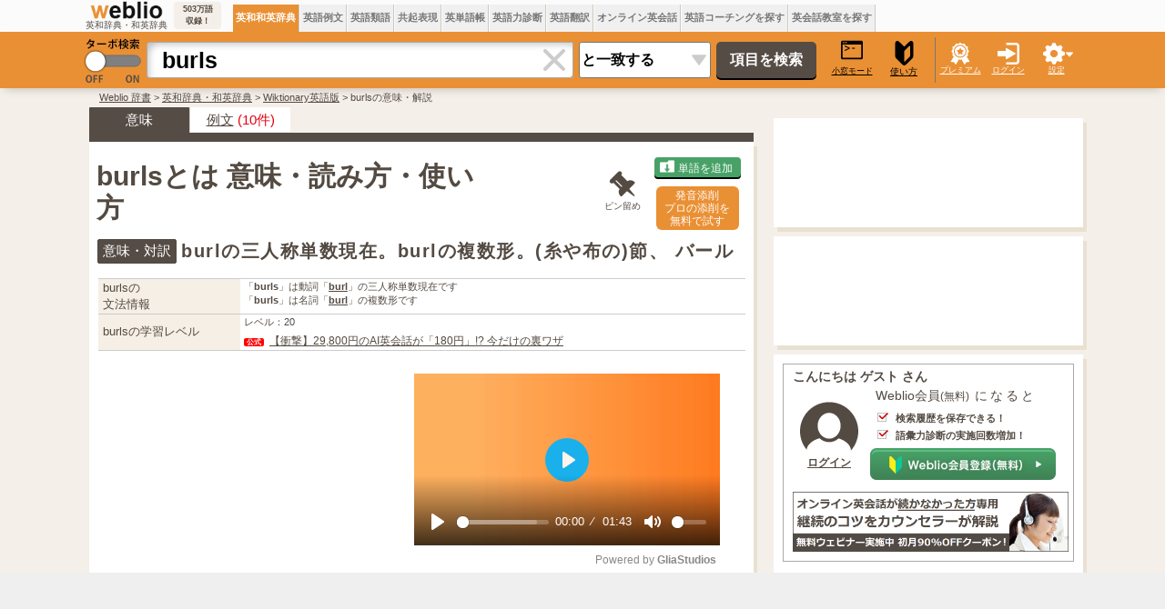

--- FILE ---
content_type: text/html;charset=UTF-8
request_url: https://ejje.weblio.jp/content/burls
body_size: 46351
content:
<!DOCTYPE HTML PUBLIC "-//W3C//DTD HTML 4.01 Transitional//EN">
<html lang="ja">
<head>
    <meta http-equiv="Content-Type" content="text/html; charset=UTF-8">

<script type="text/javascript" src="//ajax.googleapis.com/ajax/libs/jquery/1.7.2/jquery.min.js"></script>
<!-- DataLayer -->
<script>
    
    dataLayer = [{
        
        'member':'non-member','renew': 'new',
        'splitTest': 'A'
    }];
</script>
<!-- /DataLayer -->
<!-- Start Google Tag Manager -->
<script>
    (function(w,d,s,l,i) {
        w[l]=w[l]||[];
        w[l].push({'gtm.start':new Date().getTime(),event:'gtm.js'});
        var f=d.getElementsByTagName(s)[0],j=d.createElement(s),dl=l!='dataLayer'?'&l='+l:'';
        j.async=true;
        j.src='//www.googletagmanager.com/gtm.js?id='+i+dl;
        f.parentNode.insertBefore(j,f);
    })(window,document,'script','dataLayer','GTM-WCM52W');
</script>
<!-- End Google Tag Manager -->
<script>
      

// define Monetization Provider
class CustomMonetizationProvider {
    async initialize(initializeParams) {
        return {initializeSuccess: true, apiVersionInUse: "1.0.0", signInMonetizationPortalSupported: false};
    }
    async getUserEntitlementState() {
        return googlefc.monetization.UserEntitlementStateEnum.ENTITLED_NO;
    }
    async monetize(monetizeParams) {
        window.location.href = 'https://uwl.weblio.jp/ps/';
    }
    async destroy(destructionParams) {
        console.log('Custom provider is no longer initialized.');
    }
}

// register Monetization Provider
window.googlefc = window.googlefc || {};
window.googlefc.monetization = window.googlefc.monetization || {};
window.googlefc.monetization.providerRegistry = window.googlefc.monetization.providerRegistry || new Map();
window.googlefc.monetization.providerRegistry.set('publisherCustom', new CustomMonetizationProvider());
</script>

    <script type="text/javascript">
        window.pbjs = window.pbjs || {que: []};
    </script>
    <script async='async' src="https://flux-cdn.com/client/weblio/weblio-ejje.min.js"></script>
    <!-- DFP head -->
    <script async='async' src='https://securepubads.g.doubleclick.net/tag/js/gpt.js'></script>
    <script type="text/javascript">
        window.googletag = window.googletag || {cmd: []};
    </script>
    <!-- /DFP head -->

    <!-- Geniee Wrapper Head Tag -->
    <script>
        window.gnshbrequest = window.gnshbrequest || {cmd:[]};
        window.gnshbrequest.cmd.push(function(){
            window.gnshbrequest.forceInternalRequest();
        });
    </script>
    <script async src="https://cpt.geniee.jp/hb/v1/869/2920/wrapper.min.js"></script>
    <!-- /Geniee Wrapper Head Tag -->

    <!-- Define callback function -->
<script type="text/javascript">
            
            window.fluxtag = {
                // IntersectionObserverによる広告遅延読み込み用のプロパティ定義
                intersectionObserver: null,
                lazyAdUnits: [],
                lazyOption: {
                    // 遅延読み込み対象の広告は、ここで指定した「マージン + viewport」となった時にロードされる。
                    rootMargin: '20%'
                },
                // HBの設定
                readyBids: {
                    prebid: false,
                    amazon: false,
                    google: false
                },
                failSafeTimeout: 3e3,
                isFn: function isFn(object) {
                    var _t = 'Function';
                    var toString = Object.prototype.toString;
                    return toString.call(object) === '[object ' + _t + ']';
                },
                launchAdServer: function () {
                    if (!fluxtag.readyBids.prebid || !fluxtag.readyBids.amazon) {
                        return;
                    }
                    fluxtag.requestAdServer();
                },
                // 初期表示時に実行する広告リクエスト
                requestAdServer: function () {
                    if (!fluxtag.readyBids.google) {
                        fluxtag.readyBids.google = true;
                        googletag.cmd.push(function () {
                            if (!!(pbjs.setTargetingForGPTAsync) && fluxtag.isFn(pbjs.setTargetingForGPTAsync)) {
                                pbjs.que.push(function () {
                                    pbjs.setTargetingForGPTAsync();
                                });
                            }
                            googletag.pubads().refresh(singleRequestSlots);
                        });
                    }
                },
                // 遅延読み込み広告のレンダリング処理
                renderAds: function (lines, failSafeTimeout) {
                    googletag.cmd.push(function () {
                        var failSafeTimeout = failSafeTimeout || window.fluxtag.failSafeTimeout;
                        var bidRequestTimeout = (failSafeTimeout - 500) > 0 ? failSafeTimeout - 500 : failSafeTimeout;
                        var refreshLines = [];
                        var params = (function () {
                            // GAMを呼び出したかを確認するフラグ
                            var readyBids = {
                                amazon: false,
                                google: false,
                                prebid: false,
                            };
                            var definedSlots = [];
                            var adsInfo = {
                                gpt: {
                                    slots: [],
                                    displayDivIds: [],
                                },
                                aps: {
                                    slots: [],
                                    divIds: [],
                                },
                                pb: {
                                    divIds: []
                                }
                            };
                            // window幅に合わせてサイズ一覧を返す関数
                            var getSizeList = function (width, height, sizeMappings) {
                                // サイズマッピングをfilterして、reduce関数で近い方のサイズを取得
                                const sizeMapping = sizeMappings.filter(function (mappingObject) {
                                    return mappingObject[0][0] <= width && mappingObject[0][1] <= height
                                }).reduce(function (a, b) {
                                    return (Math.abs(b[0][0] - width) <= Math.abs(a[0][0] - width) && Math.abs(b[0][1] -
                                        height) <= Math.abs(a[0][1] - height)) ? b : a;
                                });
                                // 取得したサイズマッピングのサイズ一覧が空なら空の配列を追加する
                                if (!sizeMapping[1].length) {
                                    sizeMapping[1].push([])
                                }
                                // 取得したサイズマッピングのサイズ一覧を返す
                                return sizeMapping[1]
                            };

                            googletag.pubads().getSlots().forEach(function (slot) {
                                // 既にdefineSlotされていた場合
                                definedSlots[slot.getSlotElementId()] = slot;
                            });

                            lines.forEach(function (line) {
                                var divId = line.divId;

                                adsInfo.pb.divIds.push(divId);

                                refreshLines.push({
                                    code: line.gpt.unitPath,
                                    id: divId
                                });

                                if (definedSlots[divId]) {
                                    adsInfo.gpt.slots.push(definedSlots[divId]);
                                } else {
                                    var slot = googletag.defineSlot(line.gpt.unitPath, line.gpt.sizes, divId)
                                        .addService(googletag.pubads());

                                    if (line.gpt.sizeMapping && line.gpt.sizeMapping.length > 0) {
                                        var sizeMapping = googletag.sizeMapping();
                                        line.gpt.sizeMapping.forEach(function (size) {
                                            sizeMapping.addSize(size[0], size[1]);
                                        });
                                        slot.defineSizeMapping(sizeMapping.build());
                                    }
                                    if (line.gpt.keyValues && line.gpt.keyValues.length > 0) {
                                        line.gpt.keyValues.forEach(function (param) {
                                            slot.setTargeting(param.key, param.value);
                                        });
                                    }
                                    adsInfo.gpt.slots.push(slot);
                                    adsInfo.gpt.displayDivIds.push(divId);
                                }

                                // TAM並走枠の場合
                                if (!!line.aps) {
                                    if (line.gpt.sizeMapping && line.gpt.sizeMapping.length > 0) {
                                        line.aps.sizes = getSizeList(window.innerWidth, window.innerHeight, line.gpt
                                            .sizeMapping)
                                    }
                                    adsInfo.aps.slots.push({
                                        slotID: divId,
                                        slotName: line.aps.slotName,
                                        sizes: line.aps.sizes
                                    });
                                    adsInfo.aps.divIds.push(divId);
                                }
                            });
                            // APSの枠がない場合
                            if (adsInfo.aps.slots.length === 0) {
                                readyBids.amazon = true;
                            }
                            // Prebid、APSでオークション後に起動する関数 (GAMコール、広告Display)
                            var adServerSend = function () {
                                if (!readyBids.amazon || !readyBids.prebid) {
                                    return;
                                }
                                if (!readyBids.google) {
                                    readyBids.google = true;
                                    adsInfo.gpt.displayDivIds.forEach(function (divId) {
                                        googletag.display(divId);
                                    });
                                    if (!!(pbjs.setTargetingForGPTAsync) && fluxtag.isFn(pbjs.setTargetingForGPTAsync)) {
                                        pbjs.que.push(function () {
                                            pbjs.setTargetingForGPTAsync(adsInfo.pb.divIds);
                                        });
                                    }
                                    if (adsInfo.aps.slots.length > 0 && !!(window.apstag) && fluxtag.isFn(window.apstag
                                        .fetchBids)) {
                                        window.apstag.setDisplayBids(adsInfo.aps.divIds);
                                    }
                                    googletag.pubads().refresh(adsInfo.gpt.slots);
                                }
                            };
                            // APSオークション後に起動する関数
                            var apsCallback = function () {
                                readyBids.amazon = true;
                                adServerSend();
                            };
                            // Prebidオークション後に起動する関数
                            var pbCallback = function () {
                                readyBids.prebid = true;
                                adServerSend();
                            };
                            // もしtimeout以内にPrebidが動作できなかった場合、最終的にGAMをコール
                            setTimeout(function () {
                                readyBids.amazon = true;
                                readyBids.prebid = true;
                                adServerSend();
                            }, failSafeTimeout);

                            return {
                                aps: {
                                    slots: adsInfo.aps.slots,
                                    callback: apsCallback,
                                },
                                prebid: {
                                    callback: pbCallback,
                                }
                            };
                        })();

                        if (!!(window.pbFlux) && window.pbFlux.refresh && fluxtag.isFn(window.pbFlux.refresh)) {
                            // Prebid呼び出し
                            pbjs.que.push(function () {
                                window.pbFlux.refresh({
                                    lines: refreshLines,
                                    callback: params.prebid.callback,
                                    timeout: bidRequestTimeout
                                });
                            });
                        } else {
                            params.prebid.callback();
                        }

                        if (params.aps.slots.length > 0 && !!(window.apstag) && fluxtag.isFn(window.apstag.fetchBids)) {
                            // APS呼び出し
                            window.apstag.fetchBids({
                                slots: params.aps.slots,
                                timeout: bidRequestTimeout
                            }, function (bids) {
                                params.aps.callback();
                            });
                        } else {
                            params.aps.callback();
                        }
                    });
                },
                // IntersectionObserverで遅延読み対象の広告枠を監視するための処理
                enableLazyLoad: function (lines) {
                    if (!fluxtag.intersectionObserver) {
                        var options = {
                            root: null,
                            rootMargin: fluxtag.lazyOption.rootMargin,
                            threshold: [1],
                        };
                        var handleIntersect = function (entries, observer) {
                            entries.forEach(function (entry) {
                                if (entry.isIntersecting) {
                                    var divId = entry.target.id;
                                    fluxtag.renderAds(fluxtag.lazyAdUnits[divId]);
                                    fluxtag.intersectionObserver.unobserve(entry.target);
                                }
                            });
                        };
                        fluxtag.intersectionObserver = new IntersectionObserver(
                            handleIntersect,
                            options
                        );
                        var observe = (function (lines) {
                            return function () {
                                lines.map(function (line, i) {
                                    var el = document.getElementById(line.divId);
                                    if (!!el) {
                                        fluxtag.intersectionObserver.observe(el);
                                        fluxtag.lazyAdUnits[line.divId] = [Object.assign({}, line)];
                                    }
                                });
                            }
                        })(lines);
                        if (document.readyState === 'loading') {
                            document.addEventListener('DOMContentLoaded', observe);
                        } else {
                            observe();
                        }
                    } else {
                        fluxtag.renderAds(lines);
                    }
                }
            };
        </script>
    <script type="text/javascript">
    setTimeout(function() {
        fluxtag.requestAdServer();
    }, fluxtag.failSafeTimeout);
</script>
<!-- /Define callback function -->
<script type='text/javascript'>
        !function (a9, a, p, s, t, A, g) {
            if (a[a9]) return;

            function q(c, r) {
                a[a9]._Q.push([c, r])
            }

            a[a9] = {
                init: function () {
                    q("i", arguments)
                },
                fetchBids: function () {
                    q("f", arguments)
                },
                setDisplayBids: function () {
                },
                targetingKeys: function () {
                    return []
                },
                _Q: []
            };
            A = p.createElement(s);
            A.async = !0;
            A.src = t;
            g = p.getElementsByTagName(s)[0];
            g.parentNode.insertBefore(A, g)
        }("apstag", window, document, "script", "//c.amazon-adsystem.com/aax2/apstag.js");

        apstag.init({
            pubID: '3925', //【注意】発行されたpubID
            adServer: 'googletag',
            bidTimeout: 1e3 // 【注意】環境に合わせて数値をご設定してください
        });

        apstag.fetchBids({
            // TAM(UAM)を配信する広告枠を記入
            slots: [
                {
                    slotID: 'div-gpt-ad-1676868803786-0',
                    slotName: '/2211331/Weblio_PC_ejje_RightTop1_336x280',
                    sizes: [[320, 100], [300, 250], [336, 280]]
                },
                {
                    slotID: 'div-gpt-ad-1635315293934-0',
                    slotName: '/2211331/Weblio_PC_ejje_RightTop_336x280',
                    sizes: [[320, 100], [300, 250], [336, 280]]
                },
                {
                    slotID: 'div-gpt-ad-1635315447702-0',
                    slotName: '/2211331/Weblio_PC_ejje_Overlay_728x90',
                    sizes: [728, 90]
                },
                
                    {
                        slotID: 'div-gpt-ad-1635313369727-0',
                        slotName: '/2211331/Weblio_PC_ejje_1stdicLeft_336x280',
                        sizes: [[320, 100], [300, 250], [336, 280]]
                    },
                
            ]
        }, function (bids) {
            googletag.cmd.push(function () {
                apstag.setDisplayBids();
                // TAM(UAM)を呼び出す
                fluxtag.readyBids.amazon = true;
                fluxtag.launchAdServer();
            });
        });
    </script>

    <script>
        
        var singleRequestSlots = [];
        googletag.cmd.push(function () {
            singleRequestSlots = [
              googletag.defineSlot('/2211331/Weblio_PC_ejje_RightTop_336x280', [[320, 100], [300, 250], [336, 280], 'fluid'], 'div-gpt-ad-1635315293934-0').addService(googletag.pubads()),
              googletag.defineSlot('/2211331/Weblio_PC_ejje_RightTop1_336x280', [[320, 100], [300, 250], [336, 280], 'fluid'], 'div-gpt-ad-1676868803786-0').addService(googletag.pubads()),
              googletag.defineSlot('/2211331/Weblio_PC_ejje_Overlay_728x90', [728, 90], 'div-gpt-ad-1635315447702-0').addService(googletag.pubads()),
              
              googletag.defineSlot('/2211331/Weblio_PC_ejje_1stdicLeft_336x280', [[320, 100], [300, 250], [336, 280], 'fluid'], 'div-gpt-ad-1635313369727-0').addService(googletag.pubads()),
              
              googletag.defineSlot('/2211331/Weblio_PC_ejje_interstitial_2', [1, 1], 'div-gpt-ad-1683004876213-0').addService(googletag.pubads()),
              
            ];
          googletag.pubads().disableInitialLoad();
            googletag.pubads().enableSingleRequest();
            googletag.pubads().setTargeting('ejje_page', ['a2']);
            googletag.enableServices();

            // Prebidが呼び出せる状態の場合
            if (!!(window.pbFlux) && !!(window.pbFlux.prebidBidder) && fluxtag.isFn(window.pbFlux.prebidBidder)) {
                pbjs.que.push(function () {
                    window.pbFlux.prebidBidder();
                });
            } else {
                // Prebidが呼び出せない場合、すぐにGAMを呼び出す
                fluxtag.readyBids.prebid = true;
                fluxtag.launchAdServer();
            }
        });
    </script>
<script type="text/javascript">
(function($) {
var weblioAdsByGoogle = window.weblioAdsByGoogle = window.weblioAdsByGoogle || [];
$(function() {
  for (var i = 0; i < weblioAdsByGoogle.length; ++i) {
    (adsbygoogle = window.adsbygoogle || []).push(weblioAdsByGoogle[i]);
  }
});
})(jQuery);
</script>
<link rel="manifest" href="https://ejje.weblio.jp/manifest.json"/>
<link rel="icon" sizes="144x144" href="https://cdn.weblio.jp/e7/img/favicon/ejje.png"/>
<link rel="apple-touch-icon" href="https://cdn.weblio.jp/e7/img/favicon/ejje/safari/apple-touch-icon.png"/>
<meta name="msapplication-square70x70logo" content="https://cdn.weblio.jp/e7/img/favicon/ejje/ie/site-tile-70x70.png"/>
<meta name="msapplication-square150x150logo" content="https://cdn.weblio.jp/e7/img/favicon/ejje/ie/site-tile-150x150.png"/>
<meta name="msapplication-wide310x150logo" content="https://cdn.weblio.jp/e7/img/favicon/ejje/ie/site-tile-310x150.png"/>
<meta name="msapplication-square310x310logo" content="https://cdn.weblio.jp/e7/img/favicon/ejje/ie/site-tile-310x310.png"/>
<title>burlsの意味・使い方・読み方 | Weblio英和辞書</title>
<meta name="description" content="burls【意味】burlの三人称単数現在。burlの複数形。(糸や布の)節, バール burls:羊毛や羅紗の節 - 斎藤和英大辞典... - 1000万語の英語の意味を収録！Weblio英和・和英辞書">
<meta name="keywords" content="burls,意味,辞書,英和,とは,使い方,読み方,和訳,翻訳,用例,発音,英和辞典">
<meta name="twitter:card" content="summary">
<meta name="twitter:site" content="@weblio">
<meta name="twitter:title"
      content="burls - Weblio 英和・和英辞典">
<meta name="twitter:description"
      content="burls: burlの三人称単数現在。burlの複数形。(糸や布の)節, バール">
<link rel="canonical" href="https://ejje.weblio.jp/content/burls">
<meta name="robots" content="noindex">
<link rel="stylesheet" href="//maxcdn.bootstrapcdn.com/font-awesome/4.4.0/css/font-awesome.min.css">
<style>
    

.sideBoxCnt{padding:3px}.clrBc{clear:both;display:block;font-size:0;line-height:0;overflow:hidden}.sideRWordsRank{float:left;font-size:15px;font-weight:bold;text-align:center;padding:3px 3px 0 0;width:25px}.sideRWordsL{float:left;font-weight:bold;text-align:left}.sideRWordsL a:active,.sideRWordsL a:hover,.sideRWordsL a:link,.sideRWordsL a:visited{font-size:15px}.sideRWordsDA{display:inline}.sideRWordsDA a:active,.sideRWordsDA a:hover,.sideRWordsDA a:link,.sideRWordsDA a:visited{text-decoration:none}.sideRWordsDA b{color:gray;font-size:13px;font-weight:normal}.hideModuleBtn{background-image:url(https://cdn.weblio.jp/e7/img/icons/hideDictBrown.png);background-position:right center;background-repeat:no-repeat;cursor:hand;cursor:pointer;height:28px;margin:0 5px 0 auto;width:28px}.hideModuleConfirm{background-color:#fff;border:#cacaca solid 1px;display:none;position:absolute;text-align:left;top:30px;right:5px;width:260px}.hideModuleWrp{float:right;position:relative;text-align:right;z-index:2}#foot{margin:30px auto;width:1100px}#foot p{margin-bottom:0;margin-top:0}#foot table{font-size:90%}#footBottom{margin:0 auto;width:1100px}#footBottomWrp{background-color:#f5efe9}#footBox{border-collapse:collapse;margin:auto;width:1100px}#footBox td{padding-right:30px;vertical-align:top;width:250px}.footBoxB p{line-height:24px;padding:0}.footBoxH{color:#393939;font-size:15px;font-weight:bold;margin:0}#footCr{font-size:.9em;margin:0;padding:30px 0;text-align:center}#footCr a{background-color:#eb7101;border:#ea8233 solid 1px;color:#fff;font-size:10px;font-weight:bold;letter-spacing:.1em;padding:0 0 0 1px;text-align:center;text-decoration:none}.footMiniBox{height:200px}.footBoxB a:link,.footBoxB a:visited,.footBoxB a:active{border-bottom:#534a42 dotted 1px;color:#534a42;text-decoration:none}#footWrp{border:#e8e1d2 solid;border-width:1px 0;background-color:#f5efe9}#fdbkWrp,#inqryWrp{background-color:#fff;box-shadow:4px 5px 0 0 #e8e1d2;margin-bottom:15px;padding:8px 12px 4px;text-align:left;width:322px}#fdbkTtl{font-size:16px;font-weight:bold;text-align:left}.fdbkLink{margin: 1em 0;}#fdbkBx{background-color:#f3f3f3;border:#ccc solid 1px;border-radius:4px;height:auto;margin:10px 0 0 0;text-align:center;width:auto}.inqryBtn,#fdbkBtn{background-color:#4f7bb9;border:0;border-radius:5px;box-shadow:0 2px 0 0 #000;color:#fff;cursor:hand;cursor:pointer;font-size:16px;height:30px;line-height:30px;margin:15px auto;padding:0;text-align:center;width:170px}input#fdbkBtn{display:block;font-family:Avenir,"Open Sans","Helvetica Neue",Helvetica,Arial,Verdana,Roboto,"游ゴシック体","YuGothic","ヒラギノ角ゴ Pro W3","Hiragino Kaku Gothic Pro","Meiryo UI","メイリオ",Meiryo,"ＭＳ Ｐゴシック","MS PGothic",sans-serif}#feedbackTextArea{border:0;border-radius:4px;box-shadow:3px 3px 5px -3px #888 inset;font-size:16px;resize:none;padding:10px;width:320px}.red{background-color:#fcc}.related-word-section{font-size:1.39em;margin:20px 0}.related-word-section h2{font-size:1.2em;font-weight:bold;margin:unset;margin-bottom:.5em}.related-word-section ul{margin:unset;padding:unset;padding-left:.5em}.related-word-section ul li{display:block;float:left;line-height:1.5;list-style:none;margin:unset;padding:unset;width:50%}.related-word-section ul::after{clear:left;content:"";display:block}form{margin:0;padding:0}#config{background-color:#fff;border:#ccc solid 1px;border-radius:0 0 5px 5px;box-shadow:0 5px 10px -5px #888;display:none;font-size:13px;list-style-type:none;margin-left:-112px;padding:5px 8px 10px;position:absolute;text-align:left;top:55px}.configBottom{margin:0;padding-right:3px}#configWrp{list-style-type:none;margin:0;padding:0}.emptyTd{padding:0;width:1px}.formBoxIClIcn{background-image:url(https://cdn.weblio.jp/e7/img/icons/cancel_cray.png);background-position:8px;background-repeat:no-repeat;border-radius:0 4px 4px 0;cursor:pointer;display:block;height:38px;margin-left:-2px;width:39px}.formBoxIClIcnNon{border-radius:0 4px 4px 0;display:block;height:30px;margin-left:-2px;position:right;width:0}.formBoxIClIcnNonWrp{background-color:#fff;border:#aaa solid;border-radius:0 4px 4px 0;border-width:1px 1px 1px 0}.formBoxITxt{border:0;display:block;height:30px;line-height:30px;padding-top:2px;position:relative;width:100%}:root *>.formBoxITxt{padding:0}.formBoxIWrp{border-collapse:collapse;display:inline;height:40px;margin:0 5px 0 10px;padding:0;position:relative;vertical-align:middle}:root *>.formBoxIWrp{display:inline-table;margin:0}.formBoxIWrp td{height:22px;line-height:22px;margin:0;padding:0;vertical-align:middle}.formBoxIWrp td.formBoxClearTd{width:40px}.formBoxIWrp td.formBoxClearTd div{background-color:#fff;box-shadow:0 9px 8px -8px #bbb inset;height:38px;text-align:center;vertical-align:middle;width:40px}.formBoxIWrp td.formBoxClearTd>*{display:table-cell;vertical-align:middle}.formBoxIWrp td.formBoxInputTd{border-radius:4px 0 0 4px;height:30px;width:430px}.formBoxIWrp .formBoxRnd{background:#ea9034;border:0;color:#000;cursor:pointer;font-size:10px;padding:0;text-decoration:underline}.formBoxRnd .formBoxLEFxFmBtn{width:27px}.formBoxENo{border-right:#d0c8c0 solid 1px;background-color:#f0f0f0;cursor:hand;cursor:pointer;font-size:12px;font-weight:bold;height:35px;padding:0 3px;text-align:center}.formBoxENo a:link,.formBoxENo a:visited,.formBoxENo a:active{color:#777;text-decoration:none;vertical-align:middle}td#CONTENT{border-left:0}.formBoxENoSelf{background-color:#ea9034;color:#fff}.formBoxENoSelf a:link,.formBoxENoSelf a:visited,.formBoxENoSelf a:active,.formBoxENoSelf a:hover{color:#fff}.formBoxLEFxFmBtn{vertical-align:middle}.formBoxRGHT{cursor:hand;cursor:pointer;font-size:9px;text-align:center;width:60px}.formBoxRGHT a:link,.formBoxRGHT a:visited,.formBoxRGHT a:active,.formBoxRGHT a:hover{color:#fff;font-weight:normal;text-decoration:underline}.formBoxRGHT p{color:#fff;text-decoration:underline}.formButton{border:0;border-radius:5px;background-color:#564c46;box-shadow:0 2px 0 0 #000;color:#fff;cursor:pointer;font-size:16px;font-weight:bold;height:40px;margin:10px 10px 10px 3px;width:110px}.formSelect{-webkit-appearance:none;-moz-appearance:none;appearance:none;background:url(https://cdn.weblio.jp/e7/img/icons/arrow_gray.png) 97% 50% no-repeat #fff;border-radius:3px;font-size:16px;font-weight:bold;height:40px;margin:10px 3px 10px 6px;padding-left:2px;vertical-align:middle;width:145px}#headForm{margin:0 auto;width:1100px}#headForm *{border-spacing:0}.headFormBar{width:1px;height:50px;background-color:#777}#headFormWrp{background-color:#ea9034;box-shadow:0 5px 10px -5px rgba(0,0,0,0.25);position:relative;z-index:100}.headMidashiE{text-align:right;width:200px}#headTab{margin:0 auto;width:1100px}.headTabTd{vertical-align:bottom;padding:0}#headTabWrp{background-color:#fbfbfb}#headWrp{left:0;max-width:1920px;min-width:1100px;position:fixed !important;position:absolute;top:0;width:100%;z-index:10}#turbo{cursor:pointer;width:70px}#komado{color:#000;cursor:pointer;font-size:9px;font-weight:normal;display:block;margin:0 0 0 4px;text-align:center;text-decoration:underline;width:50px}#logo{text-align:center;width:113px}#logoBar #logo{width:95px}#logo img{width:95px}#logoBar{height:30px;border-collapse:collapse;border:0;width:100%}#logoBarTE{background-color:#f5efe9;border-radius:4px;font-size:9px;font-weight:bold;margin:0 10px 0 3px;padding:2px;text-align:center;width:48px}#logoTxtWrp{height:37px}#logoTxtWrp a{display:inline-block}.logoTxt{font-size:10px}#random{margin:0 2px;text-align:center;width:60px}#searchWord{border:#aaa solid;border-radius:4px 0 0 4px;border-width:1px 0 1px 1px;box-shadow:9px 9px 8px -8px #bbb inset;font-size:25px;font-weight:bold;height:40px;padding-left:16px;width:430px}#submenuBoxWrp table{border-collapse:collapse;border:0}#headTurboLink{position:relative}.commonBtn{background-color:#ea9034;border:0;border-radius:4px;box-shadow:0 2px 0 0 #7e4700;color:#fff;cursor:pointer;font-size:16px;font-family:Avenir,"Open Sans","Helvetica Neue",Helvetica,Arial,Verdana,Roboto,"游ゴシック体","YuGothic","ヒラギノ角ゴ Pro W3","Hiragino Kaku Gothic Pro","Meiryo UI","メイリオ",Meiryo,"ＭＳ Ｐゴシック","MS PGothic",sans-serif;height:30px;line-height:30px;margin:5px;padding:0 20px;text-align:center}.commonBtn a:link,.commonBtn a:visited,.commonBtn a:hover,.commonBtn a:active{color:#fff;text-decoration:none}mCustomScrollbar{-ms-touch-action:pinch-zoom;touch-action:pinch-zoom}.mCustomScrollbar.mCS_no_scrollbar,.mCustomScrollbar.mCS_touch_action{-ms-touch-action:auto;touch-action:auto}.mCustomScrollBox{position:relative;overflow:hidden;height:100%;max-width:100%;outline:0;direction:ltr}.mCSB_container{overflow:hidden;width:auto;height:auto}.mCSB_container.mCS_no_scrollbar_y.mCS_y_hidden{margin-right:0}.mCSB_scrollTools{position:absolute;width:16px;height:auto;left:auto;top:0;right:0;bottom:0;opacity:.75;filter:"alpha(opacity=75)";-ms-filter:"alpha(opacity=75)"}.mCSB_outside+.mCSB_scrollTools{right:-26px}.mCSB_scrollTools .mCSB_draggerContainer{position:absolute;top:0;left:0;bottom:0;right:0;height:auto}.mCSB_scrollTools .mCSB_draggerRail{width:2px;height:100%;margin:0 auto;-webkit-border-radius:16px;-moz-border-radius:16px;border-radius:16px}.mCSB_scrollTools .mCSB_dragger{cursor:pointer;width:100%;height:30px;z-index:1}.mCSB_scrollTools .mCSB_dragger .mCSB_dragger_bar{position:relative;width:4px;height:100%;margin:0 auto;-webkit-border-radius:16px;-moz-border-radius:16px;border-radius:16px;text-align:center}.mCSB_scrollTools,.mCSB_scrollTools .mCSB_buttonDown,.mCSB_scrollTools .mCSB_buttonLeft,.mCSB_scrollTools .mCSB_buttonRight,.mCSB_scrollTools .mCSB_buttonUp,.mCSB_scrollTools .mCSB_dragger .mCSB_dragger_bar{-webkit-transition:opacity .2s ease-in-out,background-color .2s ease-in-out;-moz-transition:opacity .2s ease-in-out,background-color .2s ease-in-out;-o-transition:opacity .2s ease-in-out,background-color .2s ease-in-out;transition:opacity .2s ease-in-out,background-color .2s ease-in-out}.mCSB_scrollTools .mCSB_draggerRail{background-color:#000;background-color:rgba(0,0,0,.4);filter:"alpha(opacity=40)";-ms-filter:"alpha(opacity=40)"}.mCSB_scrollTools .mCSB_dragger .mCSB_dragger_bar{background-color:#fff;background-color:rgba(255,255,255,.75);filter:"alpha(opacity=75)";-ms-filter:"alpha(opacity=75)"}.mCS-dark-thick.mCSB_scrollTools .mCSB_draggerRail,.mCS-light-thick.mCSB_scrollTools .mCSB_draggerRail{width:4px;background-color:#fff;background-color:rgba(255,255,255,.1);-webkit-border-radius:2px;-moz-border-radius:2px;border-radius:2px}.mCS-dark-thick.mCSB_scrollTools .mCSB_dragger .mCSB_dragger_bar,.mCS-light-thick.mCSB_scrollTools .mCSB_dragger .mCSB_dragger_bar{width:6px;background-color:#fff;background-color:rgba(255,255,255,.75);-webkit-border-radius:2px;-moz-border-radius:2px;border-radius:2px}.mCS-dark-thick.mCSB_scrollTools .mCSB_draggerRail{background-color:#000;background-color:rgba(0,0,0,.1);-webkit-border-radius:2px;-moz-border-radius:2px;border-radius:2px}.mCS-dark-thick.mCSB_scrollTools .mCSB_dragger .mCSB_dragger_bar{background-color:#000;background-color:rgba(0,0,0,.75);-webkit-border-radius:2px;-moz-border-radius:2px;border-radius:2px}#pinned-content-placeholder{margin-bottom:30px}.pinned-content-wrapper{border:0;color:#19283c;font-size:90%;text-align:left}.pinned-content{background-color:#fff;box-shadow:4px 5px 0 0 #e8e1d2;box-sizing:border-box;min-width:200px;padding:0 5px;width:340px}.pinned-content-footer{display:none;font-size:90%;width:170px}.pinned-content-header-right{cursor:pointer;position:absolute;right:0;top:2px}.pinned-content-header{padding:5px 0;position:relative}.pinned-content-header span{font-size:120%}.pinned-content-header .fa-thumb-tack,.pinned-content-header span .fa-square{color:#534a42}.pinned-content-body{max-height:768px}.fa-rotate-315{filter:progid:DXImageTransform.Microsoft.BasicImage(rotation=3.5);-webkit-transform:rotate(315deg);-ms-transform:rotate(315deg);-moz-transform:rotate(315deg);-o-transform:rotate(315deg);transform:rotate(315deg)}.mCSB_scrollTools .mCSB_dragger{height:100px}.pinned-content-button-wrapper{text-align:center;padding:20px 0;position:relative}.pinned-content-button-wrapper>.error{font-size:10px;background-color:#f8ddde;text-align:center;margin-bottom:5px;display:none}.pinned-content-button-wrapper>.error{letter-spacing:1.4;padding:2px 0;width:80%;margin:0 auto 10px}.pinned-content-button-wrapper .add-word-list-button{border:0;border-radius:4px;color:#fff;cursor:pointer;font-size:16px;font-family:Avenir,"Open Sans","Helvetica Neue",Helvetica,Arial,Verdana,Roboto,"游ゴシック体","YuGothic","ヒラギノ角ゴ Pro W3","Hiragino Kaku Gothic Pro","Meiryo UI","メイリオ",Meiryo,"ＭＳ Ｐゴシック","MS PGothic",sans-serif;height:30px;line-height:30px;text-align:center;background-color:#48a267;box-shadow:0 2px 0 0 #000;margin:0 auto;padding:0;width:220px}.pinned-content-button-wrapper .add-word-list-button .fa{margin-right:5px}#pinned-content-folder-list-place-holder{position:absolute;z-index:1000;left:55px;top:55px;background-color:#fff}#footFixAdBar{background-color:#efefef;bottom:0;cursor:pointer;height:90px;position:fixed;max-width:1920px;min-width:1100px;width:100%;z-index:100}.footFixBarW{margin:0 auto;width:1100px}.sentenceAudio,.contentAudio,.translateAudio{display:none}.sentenceAudioIcon{cursor:pointer;padding:0 0 0 5px}.adobeExtensionAudioIcon,.chromeExtensionAudioIcon,.contentTopAudioIcon,.contentBodyAudioIcon{cursor:pointer;padding:0 0 0 0 !important}.contentTopAudioIcon{font-size:32px !important}.contentBodyAudioIcon{font-size:28px !important;padding:0 0 0 5px !important;vertical-align:middle}.userInfo{border:#aaa solid 1px;margin:auto 8px;padding:5px 5px 0 10px}.userInfo a:link,.userInfo a:visited,.userInfo a:active{color:#534a42}.userInfo b{font-size:14px;font-weight:bold;margin:0}.userInfo ul{font-size:13px;line-height:20px;margin:5px;padding:0 5px 0 20px}.premium-service-button{display:block;width:270px;height:60px;box-sizing:border-box;margin:5px auto 8px;padding:0;border:0}.premium-service-button.premium{display:none}.premium-service-button.non{background:url(https://cdn.weblio.jp/e7/img/icons/userinfo-premium-service-button.png) no-repeat center center}.userInfo .right-cell{padding-left:5px}.userInfo .right-cell .free-description{font-size:14px;margin-left:6px;margin-bottom:8px;letter-spacing:3px}.userInfo .right-cell .free-description span{letter-spacing:0;padding-right:3px}.userInfo .right-cell .free-description span span{font-size:12px}.userInfo .right-cell .free-button{display:block;height:35px;width:204px;margin:6px 0 0}.userInfo .right-cell .merits{margin:4px 0}.userInfo .right-cell .merits p{font-size:11px;font-weight:bold;margin-bottom:4px}.userInfo .right-cell .merits p img{width:12px;padding:0 8px}.userInfo .left-cell{text-align:center}.userInfo .left-cell .member-state-label{color:#fff;display:block;width:80px;text-align:center;height:30px;box-sizing:border-box;padding:5px 0;font-size:90%}.userInfo .left-cell .member-state-label.free{background-color:#48a267}.userInfo .left-cell .member-state-label.premium{background-color:#ea9034;font-size:70%;padding:6.3px 0}.userInfo .left-cell .member-state-label.premium-plus{background-color:#ea9034;font-size:70%;padding:0}.sideHistory{border-collapse:collapse;list-style-type:none;margin:3px;padding:0;width:98%}.sideHistory tr td{height:32px;padding:0 0 0 10px;vertical-align:middle}.sideHistory tr td a:active,.sideHistory tr td a:link,.sideHistory tr td a:visited{border-bottom:#534a42 dotted 1px;color:#534a42;display:inline-block;font-size:14px;line-height:15px;text-decoration:none}.module-wrap-non-member div{margin:10px 0 0 110px}.module-wrap-non-member .icon-wrap{display:inline-block;padding:0 10px 0 20px}.module-wrap-non-member .registration-message{display:inline-block;font-size:18px;line-height:24px;vertical-align:top}.module-wrap-non-member .registration-message span{color:#ea9034;font-size:20px;font-weight:bold}.module-wrap-non-member a{background-color:#48a267;box-shadow:0 2px 0 0 #000;color:#fff !important;display:block;margin:10px auto 5px;padding:0;text-decoration:none;width:220px}#sideBHModule .module-wrap-non-member{padding-top:10px}#sideBHModule .module-wrap-non-member a{margin:10px auto -5px}.footer_banner{width:346px;padding:0;border:1px solid #c9caca}.footer_banner .title{height:38px;line-height:38px;background-color:#564b45;color:white;font-weight:bold;font-size:16px;text-align:center}.footer_banner .title .small{font-size:13px}.footer_banner .content{padding:0 8px 5px 8px;background-color:white}.footer_banner ul.features{font-size:12px;list-style-type:none;color:#534a41;margin:0;padding:10px 0;line-height:17px}.footer_banner ul.features li{margin-left:70px;padding:5px 0;position:relative}.footer_banner ul.features li:before{content:"";width:17px;height:17px;background-position:center center;background-repeat:no-repeat;position:absolute;top:5px;left:-25px}.footer_banner ul.features li.search-history:before{background-image:url(https://cdn.weblio.jp/e7/img/banner/history.png)}.footer_banner ul.features li.vocab-test:before{background-image:url(https://cdn.weblio.jp/e7/img/banner/vocab.png)}body{background-color:#f5efe9;color:#534a42;font-family:Avenir,"Open Sans","Helvetica Neue",Helvetica,Arial,Verdana,Roboto,"游ゴシック体","YuGothic","ヒラギノ角ゴ Pro W3","Hiragino Kaku Gothic Pro","Meiryo UI","メイリオ",Meiryo,"ＭＳ Ｐゴシック","MS PGothic",sans-serif;font-size:90%;margin:0;max-width:1920px;min-width:1100px;padding-top:101px}a:active,a:link,a:visited{color:#534a42}a:hover{color:#d50000}img{border:0}.CF{clear:both;font-size:0;line-height:0;overflow:hidden}b.CFT{clear:both;display:block;font-size:.01em;height:1px;overflow:hidden}br.AM{font-size:8px}.clr{clear:both;font-size:0;line-height:0;overflow:hidden}.clrBc{clear:both;display:block;font-size:10px;line-height:0;overflow:hidden}#main{float:left;text-align:left;padding:0 0 0 8px;width:652px}.topic{font-size:75%;height:44px;line-height:1.3em;margin:0 0 2px 0;overflow:hidden;padding-top:5px;width:100%;word-break:break-all}.topic table{height:30px;width:100%}#topicWrp{padding:2px 0 2px 8px}.topicL{font-size:11px;float:left;vertical-align:middle;width:350px}.topicR{float:right;text-align:right;width:370px}.topicR table{border-collapse:collapse;font-size:1.1em}.wrp{width:100%;border-collapse:collapse}.wrp img.lgDictLg{max-height:16px !important;width:auto !important}.wrp img.lgDictSp{height:18px !important;margin-top:-17px !important}.left{vertical-align:bottom}.dictNm{color:#534a42;font-size:20px;font-weight:normal;margin-bottom:11px;padding-left:1px}.dictNm a:active,.dictNm a:link,.dictNm a:visited,.dictNm a:hover{text-decoration:none}.wList{font-size:.8em;margin:0 0 0 5px}.wListSn{font-size:1.0;margin:0 0 0 5px}.right{float:right;font-size:.9em;margin:0 5px 0 0;text-align:right;vertical-align:top}.kijiWrp{padding-left:1px}.kiji{color:#333;font-size:1.0em;line-height:1.8em}.kiji *{font-size:100%;line-height:1.8em}.midashigo:before{content:"\25b6"}.midashigo{font-size:115%;letter-spacing:.02em}crosslink:hover,.crosslink:link,.crosslink:visited,.crosslink:active{color:#534a42;text-decoration:underline}.kijiFoot{margin-top:10px;text-align:right}.smtTrnsSdBxImg{margin-bottom:10px;width:298px}#trnsBxHT{border-collapse:collapse;margin:0 auto;padding:0;width:98%}#trnsBxHTL a{color:#000}#trnsBxB{margin-bottom:10px}#trnsBxBCnt{text-align:center;width:100%}.trnsBxTx{font-size:13px;height:300px;margin:3px auto;overflow:auto;width:300px}#trnsBxBT{border-collapse:collapse;font-size:12px;margin:0 auto;padding:0;width:98%}#trnsBxBTL p{margin:3px 0 0 0;padding:0}#trnsBxBTC{font-size:14px}#trnsBxBTC input{position:relative;top:2px;vertical-align:baseline}#side{float:right;margin:0;padding:0 8px 0 0;text-align:left;width:300px}.copyRtHr{border:#c0c0c0 solid 1px;border-width:1px 0 0 0;height:1px}.copyRtHrB{background-color:#f7f7f7;border:#c0c0c0 solid;border-width:1px 0 0 0;padding:20px 0 0 0}.copyRt{margin:0 0 0 13px;text-align:left}.copyRt a:active,.copyRt a:hover,.copyRt a:link,.copyRt a:visited{color:#0054c8 !important}.copyRtTbl{font-size:.85em;margin:0 13px 10px 13px;text-align:left;width:95%}.copyRtTbl a:active,.copyRtTbl a:hover,.copyRtTbl a:link,.copyRtTbl a:visited{color:#0054c8 !important}.copyRtTblL{font-size:0;width:150px}.copyRtTblR{font-size:0}.copyRtTbl td{line-height:1.3em}.copyRtWrp .lgDict{float:left}.copyRtWrp a:active,.copyRtWrp a:hover,.copyRtWrp a:link,.copyRtWrp a:visited{color:#0054c8 !important}#ertaBox{background-color:#ffd;border:#999 solid 1px;padding:10px 20px 15px 25px;margin-top:30px}.ertaTtl{background-image:url(https://cdn.weblio.jp/e7/img/iconArrCrcRed.png);background-position:left center;background-repeat:no-repeat;font-weight:bold;padding-left:20px}.ertaTpc{margin:0;padding:1px 0 2px 18px}.ertaDsc{margin-top:0;font-size:13px}.ertaDsc p{margin:0;padding:2px 0 2px 25px}.ertaLnk{margin:15px 0;padding:0 10px}.ertaNtc{margin:0;padding:0}.spellCheck a:active,.spellCheck a:hover,.spellCheck a:link,.spellCheck a:visited{border-bottom:#534a42 dotted 1px;text-decoration:none}.spellCheck p{font-size:12px}div.nrCntSgH{display:list-item;margin-left:20px}p.nrCntSgHl{font-size:22px;font-weight:bold;margin-bottom:6px;padding:0 3px}.nrCntSgHlTbl{font-size:12px;font-weight:bold;margin:10px 0 0 10px}.nrCntSgHlTd{vertical-align:top;width:170px}.nrCntSgHlTd p{display:inline}.nrCntSgH p{float:left;margin-bottom:5px}.nrCntSgLk{display:inline-block;font-size:12px;line-height:1.3em;margin-top:5px}.nrCntSgWrp{margin-bottom:8px}.nrCntSgKw{margin-bottom:24px}#nrCntT .nrCntTR,.nrCntTCls .nrCntTR{background-color:#fbfbf0;border:#f7f7e1 solid 1px;padding:6px;vertical-align:top}.nrCntTL{width:100%}.nrCntTL p{color:#bf3d19;font-size:18px;font-weight:bold}#nrCntT .nrCntTR p,.nrCntTCls .nrCntTR p{font-size:90%;line-height:1.3em;margin:0;padding:0}#nrCntT .nrCntTR .lemmaAnc,.nrCntTCls .nrCntTR .lemmaAnc{font-size:18px}#nrCntT .nrCntTR .lemmaAncL,.nrCntTCls .nrCntTR .lemmaAncL{font-size:15px}#nrCntT .nrCntTR #nrCntTRHy,.nrCntTCls .nrCntTR #nrCntTRHy{font-size:100%;margin:0;padding:0;width:100%}#nrCntT .nrCntTR #nrCntTRHyL,.nrCntTCls .nrCntTR #nrCntTRHyL{font-family:Arial;font-size:16px;font-weight:bold}#nrCntTRHy{width:100%}#nrCntTRHyH{font-size:12px}#nrCntTRHyR{padding-left:5px;width:65px}#nrCntTRHyL{font-weight:bold;padding-left:19px}#nrCntTRHyL>p:first-child{display:list-item}#nrCntTRHyL p span{border-bottom:#111 dotted 1px;font-size:13px}#nrCntT .nrCntTR #nrCntTRHyL a,.nrCntTCls .nrCntTR #nrCntTRHyL a{font-family:Arial;font-size:16px;font-weight:bold}#nrCntT .nrCntTR #nrCntTRHyR,.nrCntTCls .nrCntTR #nrCntTRHyR{text-align:right;vertical-align:bottom;width:113px}.noResultTranslateBox h2{font-size:22px;padding-left:3px}.noResultIncludedWords h2{font-size:22px;margin-bottom:5px;padding-left:3px}.noResultIncludedOtherEntry h2{font-size:22px;margin-bottom:5px;padding-left:3px}.noResultDescriptionText{font-size:12px;margin-bottom:10px;padding-left:10px}.cntNbKwWrp>p:first-child{font-size:14px;margin:5px 0 15px 0}.cntNbKwWrp h2{font-size:22px;margin-bottom:5px}.nrCntNbKw{line-height:1.2em;margin:10px 0 10px 19px}.nrCntNbKw a{display:list-item;margin-bottom:7px}.nrCntUl{margin-top:3px}.nrCntUl a:active,.nrCntUl a:hover,.nrCntUl a:link,.nrCntUl a:visited{border-bottom:#534a42 dotted 1px;color:#534a42;text-decoration:none}.nrCntUl li{line-height:27px}.mainAdMPrimBn{padding-top:15px}#phraseEjjeNavi{background-color:#f7f7f7;padding:6px 6px 4px 6px}#phraseEjjeNavi h2{color:#008000;display:inline;font-size:13px;margin:0}.phraseEjjeDesc span{text-align:right}.phraseEjjeAnchor{text-align:right}#phoneticEjjeNavi h2{color:#008000;display:inline;font-size:12px;margin:0}.phoneticEjjeWrp{display:inline}.phoneticEjjeWrp span{display:inline-block;line-height:20px;vertical-align:middle}.phoneticEjjeDesc{font-family:'Lucida Sans Unicode','Times New Roman',Times,Serif;font-size:12px;font-weight:bold}.phoneticEjjeSym{padding:0 5px 0 4px}.phoneticEjjeExt{font-weight:normal}.phoneticEjjeDc{font-size:12px;font-weight:bold;padding-left:4px}.KejjeSj{font-weight:normal;padding:0 5px 0 0}.KejjeLb{background-color:#f5efe9;border:#534a42 solid 1px;border-radius:2px;color:#534a42;font-size:13px;margin-right:2px;padding:1px 3px}.KejjeLbN{font-family:'Lucida Sans Unicode','Times New Roman',Times;font-weight:normal;padding:0 3px 0 3px}.KejjeLbNB{font-weight:bold}.KejjeLbNT{color:#7f7f7f;font-size:12px;padding-left:4px}.KejjeOs,.KejjeAc,.KejjeAcOs{font-size:16px;font-weight:normal;padding:0 7px 0 0}.KejjeConjugate{font-size:16px}.KejjeConjugate span{color:gray;font-size:14px;font-weight:normal}.KejjeHt{font-family:'Lucida Sans Unicode','Times New Roman',Times,Serif;font-size:14px;padding:0 10px 0 0;letter-spacing:.1em}.KejjeIdH{border-left:#564c46 solid 6px;font-size:1.2em;line-height:1.0;margin:10px 0 5px 0;padding-left:3px}.phraseEjjeT{margin:0 0 14px 0;padding:0 0 6px 0;width:100%}.phraseEjjeT td{width:49%}.phraseEjjeT a:hover{border-bottom:#cf1507 dashed 1px;color:#cf1507;text-decoration:none}.partOfSpeechIndex a{margin-right:11px}span.pofsp,.KnenjSub{background-color:#564c46;border:none !important;border-radius:3px;color:#fff;display:inline;font-size:15px !important;font-weight:normal !important;line-height:30px !important;padding:3px 5px !important}.KnenjSub,.hypejSub,.cmpygS,.KggjrP,.nwnejP{border:none !important}.squareCircle,.KejjeYrC,.KejjeLb{background-color:#f5efe9;border:#534a42 solid 1px;border-radius:2px;font-size:12px;font-weight:bold;margin:2px 5px;padding:0 3px !important}span.pofsp,.KnenjSub{background-color:#564c46;border:none !important;border-radius:3px;color:#fff;display:inline;font-size:15px !important;font-weight:normal !important;line-height:30px !important;padding:3px 5px !important}.KnenjSub,.hypejSub,.cmpygS,.KggjrP,.nwnejP{border:none !important}.squareCircle,.KejjeYrC,.KejjeLb{background-color:#f5efe9;border:#534a42 solid 1px;border-radius:2px;font-size:12px;font-weight:bold;margin:2px 5px;padding:0 3px !important}.Kejje .lvlNH,.Kejje .lvlAH{color:#564c46}.KejjeYrC{border:#666 solid 1px;font-size:.9em;padding:1px}.KejjeYrL,.KejjeYrLS{width:55px !important}.KejjeLb{margin-left:0}.clrPhrBc{clear:both;display:block;font-size:10px;line-height:0;margin-top:20px;overflow:hidden}.phraseEjCntAnc{float:left;margin-top:10px;text-align:left}.phraseEjCntAnc a{padding-left:2px}.phraseEjCntAncR{padding-left:5px}.qotH{margin:0;padding:0 0 25px 0;width:100%}.qotHS{background-color:#f5efe9;border:#534a42 solid 1px;font-size:12px;padding:0 2px}.qotHT{float:left;font-size:20px;font-weight:normal;margin:0 0 0 2px;padding:0 2px 0 2px}.qotHT span{font-size:13px;padding-left:3px}.qotHTR{float:right;font-size:14px;margin:0;padding:0}.qotC{margin:4px 0 8px 0;list-style:none}.qotC b{color:#ea9034;line-height:1.0}.qotC b.squareCircle{color:unset}.qotC span{font-weight:normal;font-size:12px;line-height:1.2em;padding:0 0 0 10px}.qotCE{color:#564c46;font-family:Arial;font-weight:bold;line-height:1.2;margin:2px 0 2px 0;padding:0}.qotCJ{color:#564c46;font-size:90%;line-height:1.2em;margin:-1px 0 13px 0;padding:0}.qotCJJ{font-size:14px;font-weight:bold;display:list-item;line-height:1.2em;margin:0 0 1px 0;padding:0}span.qotCJJGa{color:#000;font-size:13px;font-weight:normal}.qotCJE{font-family:Arial;font-size:14px;line-height:1.2em;margin:0 0 15px 0;padding:0}.noResultSentenceWrp h2{font-size:22px;font-weight:bold}.noResultSentenceWrp .qotHTR{display:none}.noResultSentenceWrp .qotH{padding:3px 0 5px 0}a.addToSlBtn,a.addToSlBtn:link,a.addToSlBtn:visited,a.addToSlBtn:active{background-color:#48a267;border-radius:3px;color:#fff;cursor:pointer;font-size:11px;margin-left:10px;padding:2px 4px;text-decoration:none;vertical-align:text-bottom}a.addToSlBtn:hover{color:#fff !important}span.addToSlBtnCntner{display:inline-block;padding-left:0}span.addToSlBtnCntner span span{color:#252525;font-weight:bold;padding:0}span.slPstMsgSuccess{background-color:#d9efbc;color:#252525;margin-left:10px;padding:1px 7px}span.slPstMsgSuccess a,span.slPstMsgFailed a{color:#252525}span.slPstMsgFailed{background-color:#fdd;color:#252525;margin-left:10px;padding:1px 7px}.subMenu{margin:20px 0 0 0;width:100%}.subMenuOff{background-color:#fff;border-left:#ccc solid 1px;border-radius:1px 1px 0 0;padding:0;width:110px}.subMenuOff .subMenuTotalCount,.subMenuOn .subMenuTotalCount{color:#e60012}.subMenuOn{background-color:#564c46;border-bottom:#564c46 solid 1px;border-radius:1px 1px 0 0;color:#fff;width:110px}.subMenuT{border-collapse:collapse;border-spacing:0;font-size:13px;margin:3px 0 0 0;width:100%}.subMenuT td{font-size:15px;padding:5px 0 3px 0;text-align:center}.subMenuTWrp{border-bottom:#564c46 solid 10px}.subMenuTng{border-bottom:#ccc solid 1px;font-size:12px;font-weight:normal;padding:0 0 2px 0;text-align:right}.subMenuTngNr{font-size:12px;font-weight:normal;padding:0 0 4px 0;text-align:right}.wrpExE{height:25px;margin-top:18px}.wrpExE p{color:#525152;font-size:1.0;height:20px;margin:0;padding-left:2px}.wrpExE p a:link,.wrpExE p a:visited,.wrpExE p a:active{color:#525152;font-size:1.0;text-decoration:none}.phraseWrp *{line-height:1.2em}.phraseCtWrp{margin-top:0}.phraseCtWrp p{display:inline}.phraseCtWrp table{border:0;margin:0}.phraseCtWrp b{font-size:.8em}.phraseCtTtl{background-color:#ebebeb;font-size:.8em;padding:4px 2px 2px 6px;text-align:left;vertical-align:top;width:180px}.phraseCtDes{background-color:#f7f7f7;font-size:.8em;padding:2px 5px;text-align:left;vertical-align:top;width:74%}.phraseCtLink{font-size:1.0;margin:2px 2px 0 0;text-align:right}.phraseCtLink a{color:#848284}.fndAnc{font-size:10px}.fwlAnc{float:left;font-size:8px}.fndAnc a:active,.fndAnc a:hover,.fndAnc a:link,.fndAnc a:visited,.fwlAnc a:active,.fwlAnc a:hover,.fwlAnc a:link,.fwlAnc a:visited{border-bottom:#534a42 dotted 1px;text-decoration:none}.intrst{border-top:1px solid #ccc;border-collapse:collapse;font-size:11px;margin-left:8px}#summary table:last-of-type.intrst{border-bottom:1px solid #ccc}.intrst .intrstL{background-color:#f5efe6;padding-left:5px;vertical-align:middle;width:150px}.intrst .intrstL h2{font-size:13px;font-weight:normal}.intrst .intrstR{padding-left:4px;vertical-align:top;width:550px}.pplLbTR span.pplLbTRT{color:#888;padding-right:10px}.agltCnt{font-size:15px}.agltCntT{padding:2px}.agltCnt div{line-height:1.4em}.agltCnt span{color:gray;font-size:13px;padding:0 0 0 3px}.brhsHI{display:inline;left:5px;position:relative;top:3px}.brhsHD{display:inline;left:4px;position:relative;top:1px}.sideBoxCntH{background-color:#f5f5f5;height:19px;_height:20px;padding:2px 0 0 0}.brhsHS{background-color:#fff;border:#888 solid 1px;color:#888;display:inline;font-size:10px;font-weight:normal;padding:1px 1px 1px 2px;position:relative;right:-233px;_right:-232px;top:3px}.brhsCntT{border-collapse:0;border-spacing:0;font-size:13px;line-height:1.5em;margin:4px;_margin:2px 0 2px 3px;padding:0;width:290px;_width:292px}.brhsCntT td{margin:0;padding:0}.brhsCntTL{vertical-align:top}.brhsCntTR{vertical-align:top;width:13px}.brhsCntTRb{font-weight:100;background-position:0 0;background-repeat:no-repeat;display:block;height:12px;line-height:0;margin:0;width:12px;position:relative;top:5px}.brhsCntT span{position:relative;top:2px}.TargetPage{background-color:#e8e1d2;border:#e8e1d2 solid 1px;font-size:.9em;font-weight:bold;height:1px;padding:0 5px 2px 5px}:root *>.CtgryPg a{padding:2px 5px 4px 5px}:root *>.TargetPage{padding:2px 5px 4px 5px}.brhsF{margin:0 3px 3px 0;padding:0;font-size:12px;line-height:1.2em;text-align:right}.brhsF a:active,.brhsF a:link,.brhsF a:visited{color:#888}.brhsF a:hover{color:#d50000}.brhsF img{margin:0 2px 0 0}.subMenuTop{margin-bottom:9px}.subMenuTop .subMenuTng span a:active,.subMenuTop .subMenuTng span a:link,.subMenuTop .subMenuTng span a:hover,.subMenuTop .subMenuTng span a:visited{color:#000;font-weight:bold}.brhsF span a:active,.brhsF span a:link,.brhsF span a:hover,.brhsF span a:visited{color:#000;font-weight:bold}#ePsdQcNo{cursor:pointer;float:left;font-size:20px;margin:2px 0 0 5px;z-index:0}.linkTagRR span{font-size:0;display:block;height:23px;line-height:0;width:61px}.addLmFdWr{position:relative;z-index:1000}#addLmFdWrHdId .addLmFd{background-color:#fff;box-shadow:#ccc -3px 3px 2px 2px;border:1px #000 solid;overflow:auto;position:absolute;left:394px;top:40px;width:250px;z-index:1001}:root *>#addLmFdWrHdId .addLmFd{left:454px}#addLmFdWrBhId .addLmFd{background-color:#fff;border:1px #ccc solid;overflow:auto;position:absolute;left:43px;top:-4px;width:250px;z-index:1001}:root *>#addLmFdWrBhId .addLmFd{left:41px;top:-4px}.addLmFd p{background-color:#fff;cursor:hand;cursor:pointer;margin:0;padding:0;word-break:break-all;word-wrap:break-word;width:100%;z-index:9}.addLmFd p span{display:block;font-size:12px;padding:3px;z-index:1003}#addLmFdH{background-color:#e8e1d2;cursor:text}.addLmFdL{display:block;float:left;font-weight:normal;width:149px}.addLmFdR{display:block;float:right;font-weight:normal;text-align:center;width:70px}#addLmFdH .addLmFdL{margin-left:12px}.addLmFdF{color:#aaa}.addLmFd{text-align:left}.addLmFd p span{line-height:12px}.addLmFdWr .addLmFd,.addLmFdWrAAT .addLmFd{width:270px}.addLmFdB .addLmFdLLi,.addLmFdF .addLmFdLLi{font-weight:normal;margin-left:16px}.addLmFdLLi i{font-style:normal;margin-left:-6px;padding:0 0 0 2px}.wlaMsgNewFldCls{float:right;position:absolute;width:100%}.addLmFdL img{margin-right:2px;vertical-align:bottom}.wlaMsgBxSc{background-color:#daf0be;display:block;float:right;font-weight:bold;height:auto;padding:4px;text-align:left;width:250px}.wlaMsgBxSc a{padding-right:3px}.wlaMsgBxEr{background-color:#fdd;display:block;float:right;font-weight:bold;height:auto;padding:4px;text-align:left;width:250px}.wlaMsgBxEr a{padding-right:3px}.wlaMsgBxEr p{padding:3px 2px}.wlaMsgErYlWrp{background-color:#ffeba4;float:right;padding:6px;text-align:left;width:220px}.wlaMsgErPkWrp{background-color:#fdd;float:right;padding:6px;text-align:left;width:220px}.wlaMsgErYlPh{margin-bottom:6px}.wlaMsgErYlPhLi{margin:-3px 0 6px 0}.wlaMsgErYlLi{display:list-item;font-size:10px;font-weight:normal;margin:0 0 0 16px}.wlaMsgErYlLi i{font-style:normal;font-size:12px;margin-left:-6px;padding:0 0 0 2px}.wlaMsgErYlB{background-color:#fafafa;padding-top:5px}.wlaMsgErYlBH{border:#000 solid;border-width:0 0 1px 0;margin-bottom:5px;padding:2px 0}.wlaMsgErYlBH b{font-weight:normal;padding-left:5px}.wlaMsgErYlLiH,.wlaMsgErYlLiB{margin:0;padding:0 3px}.wlaMsgErYlLiB{line-height:1.1em;padding:2px 0 10px 0}.wlaMsgErYlLiB i{font-size:10px}.nrCntSgT{display:inline;font-weight:bold}#nrCntT .nrCntTR .nrCntSgP,.nrCntTCls .nrCntTR .nrCntSgP{display:inline;font-family:'Lucida Sans Unicode','Times New Roman',Times,Serif;font-size:12px;font-weight:bold;vertical-align:middle}.nrCntSgP span{font-weight:normal;padding:0 4px}.nrCntSgA{display:inline}.nrCntSgB{font-size:.9em;margin-left:21px}.nrCntSgAdo img{cursor:hand;cursor:pointer;height:20px;width:19px;vertical-align:bottom}.nrCntSgNr{display:inline}.nrCntSgNr span{padding-left:15px}.nrCntSgLp{display:list-item;margin-left:18px}p.nrCntSgTns{font-size:14px;margin:5px 0 20px 0}.dosHMsgWp{text-align:center}.dosHMsg{background-color:#f8e9a4;margin:0 auto 5px auto;padding:0;width:400px}.dosHMsg td{text-align:center}.dosHMsg td p{font-size:14px;font-weight:bold;margin:0;padding:0}.dosH{border-bottom:#825934 solid 4px;border-left:#825934 solid 8px;height:26px}.dosH p{font-size:20px;font-weight:bold;margin:0;padding:2px 0 0 3px}.dosC{margin:5px 0 15px 5px;padding:0}.dosCT{font-size:16px;font-weight:bold;margin:0;padding:0}.dosFBtn{margin:5px 0 0 0;text-align:center}.dosFMsg{font-weight:bold;margin:10px 0 10px 5px}.dosFLg{margin:10px 0 0 35px;padding:0}.dosFLg li{margin:0 0 3px 0}.cnjStcWp{background-color:#f7f7f7;font-size:13px;margin:0 0 3px 0;padding:5px}.cnjStcH{color:#008000;font-weight:bold;margin:0 0 3px 0;padding:0}.cnjStcC{margin:0;padding:0}.cnjStcC b{margin:0 0 3px 0;padding:0 3px 0 1px}.cnjStcC a:active,.cnjStcC a:hover,.cnjStcC a:link,.cnjStcC a:visited{color:#000;font-size:12px;font-weight:bold}.hdcsCT{font-size:16px;font-weight:bold;margin:0;padding:0}.hdcsCTI{background-color:#f2f2f2;padding:4px 0}#hdcsT{margin:0 auto}#hdcsT .hdcsTL{font-weight:bold;padding:6px 4px 12px 4px;vertical-align:top;width:150px}#hdcsT .hdcsTR{padding:4px 4px 12px 4px}.sntcA img{cursor:hand;cursor:pointer;height:20px;width:19px}.sntcA i{color:#564c46;cursor:pointer;font-size:17px;line-height:1.4em}.wlaMsgCb,.wlaMsgCb:active,.wlaMsgCb:link,.wlaMsgCb:hover,.wlaMsgCb:visited{color:#0054c8 !important;font-weight:bold}.wlaMsgLgFr,.wlaMsgDpFrF,.wlaMsgErFrF,.wlaMsgErFrA{font-size:10px;letter-spacing:0;line-height:10px;margin:0 0 0 auto;padding:1px;text-align:left}.wlaMsgLgFr{background-color:#ffeba4;width:158px}.wlaMsgDpFrF{background-color:#ffeba4;width:130px}.wlaMsgErFrF{background-color:#fdd;width:130px}.wlaMsgErFrA{background-color:#fdd;width:125px}.hideDictWrp{float:right;position:relative;text-align:right}.hideDictBtn{background-image:url(https://cdn.weblio.jp/e7/img/icons/hideDictBrown.png);background-position:right center;background-repeat:no-repeat;cursor:hand;cursor:pointer;height:28px;margin:0 0 0 auto;width:28px}.hideDictConfirm{background-color:#fff;border:#cacaca solid 1px;box-shadow:#ccc 0 3px 3px 1px;display:none;padding:0 0 5px;position:absolute;text-align:left;top:30px;right:1px;width:240px;-moz-box-shadow:#ccc 0 3px 3px 1px;-webkit-box-shadow:#ccc 0 3px 3px 1px}p.noResultSorryMsg{font-size:19px}img.weblioMascot{margin:15px 0 15px;width:130px}* html #contentWrp{background-color:#f5efe9;height:100%;overflow:auto}#contentBodyWrp{background-color:#f5efe9}#contentBody{margin:0 auto;position:relative;width:1100px}#main{float:left;margin:0 15px 0 auto;width:730px}#main a:link,#main a:visited,#main a:active{color:#534a42}#main a:hover{color:#4f7bb9}#side{float:left;left:745px;margin:0 auto 0 15px;position:absolute;top:10px;width:340px}.sideBlock{background-color:#fff;box-shadow:4px 5px 0 0 #e8e1d2;margin-bottom:10px;padding:10px 2px;width:336px;word-break:break-all}.sideBlock h2{font-size:20px}.sideBlock h4{margin:0}* html body{overflow:hidden;text-align:center}* html #indexWrp{background-color:#f5efe9;height:100%;overflow:auto}a:hover{color:#4f7bb9}h2{font-size:26px;margin:0}h3{margin:5px}img{border:0}p{margin-bottom:0;margin-top:0}.clr{clear:both;font-size:0;line-height:0;overflow:hidden}.clrBc{clear:both;content:"";display:block;font-size:0;line-height:0;overflow:hidden}#headBoxCmk{font-weight:bold;padding:10px 0}#headBoxCmk a:hover{color:#4f7bb9}#trnsBxHT a:active,#trnsBxHT a:hover,#trnsBxHT a:link,#trnsBxHT a:visited{font-size:18px;text-decoration:none}#trnsBxHT{border-collapse:collapse;margin-bottom:5px;padding:0;width:98%}#trnsBxHTC{font-size:18px;font-weight:bold}#trnsBxHTL{font-size:16px;font-weight:bold;padding:3px 0;width:22px}#trnsBxHTL a:active,#trnsBxHTL a:hover,#trnsBxHTL a:link,#trnsBxHTL a:visited{color:#534a42;text-decoration:none}#trnsBxHTR{text-align:right;padding-right:7px}#trnsBxHTR a{border-bottom:#534a42 dotted 1px;line-height:14px}#trnsBxHTR a:active,#trnsBxHTR a:hover,#trnsBxHTR a:link,#trnsBxHTR a:visited{color:#534a42;display:inline-block;font-size:15px;line-height:16px text-decoration:none}#trnsBxHTL img{margin-right:5px;vertical-align:middle}.trnsBxTx{box-shadow:0 3px 5px -3px #888 inset;font-size:15px;height:200px;margin:3px auto;overflow:auto;resize:none;padding:10px;width:320px}#trnsBtnWrp{text-align:right}div.wlaBtnI{background-color:#48a267;box-shadow:0 2px 0 0 #000;cursor:hand;cursor:pointer;padding:0 3px 0 1px;width:140px}div.wlaBtnI img{position:relative;top:2px}div.wlaBtnI span{display:inline-block;line-height:30px;vertical-align:middle}.wlaMsgLg{background-color:#ffeba4;height:18px;padding:2px}.wlaMsgSc{background-color:#f5efe9;border-radius:3px;color:#534a42;float:right;font-size:10px;height:18px;margin-left:30px;padding:5px 10px}.wlaMsgSc a:active,.wlaMsgSc a:hover,.wlaMsgSc a:link,.wlaMsgSc a:visited{border-bottom:#534a42 dotted 1px;text-decoration:none}.wlaMsgDp{background-color:#ffeba4;height:18px;padding:2px}.wlaMsgEr{background-color:#fdd;display:inline-block;font-size:12px;padding:2px}#wlaMsgErPrTbl{background-color:#f5efe9;border:#000 solid 1px;height:100px;clear:both !important;padding:10px;position:absolute;width:305px;z-index:9}#wlaMsgErPrTbl td{font-size:10px}#wlaMsgErPrTbl p{font-size:13px;font-weight:bold;float:left}#wlaMsgErPrTbl img{cursor:pointer;float:right}#wlaMsgErPrBtn{font-size:11px;background-color:#bd2e30}#wlaMsgErPrBtn a:active,#wlaMsgErPrBtn a:hover,#wlaMsgErPrBtn a:link,#wlaMsgErPrBtn a:visited{color:#fff !important}a.burstWord:link,a.burstWord:visited,a.burstWord:hover,a.burstWord:active{color:#534a42;text-decoration:none}.burstWord{border:#e8e1d2 solid 1px;border-radius:3px;background-color:#fff;padding:0 5px}.icon{margin:0 5px;vertical-align:middle}#indexSide{float:left;left:745px;margin:0 auto 0 15px;position:absolute;top:41px;width:340px}.indexSideAdTop{margin:0 auto;width:336px}.indexSideAdBottom{height:320px;margin:auto;width:320px}#indexSideRanking{list-style-type:none;margin:3px;padding:0}#indexSideRanking a:active,#indexSideRanking a:link,#indexSideRanking a:visited{border-bottom:#534a42 dotted 1px;color:#534a42;display:inline-block;font-size:14px;line-height:15px;text-decoration:none}#indexSideRanking a:hover{color:#4f7bb9}#indexSideRanking li{border-bottom:#ccc solid 1px;font-weight:bold;line-height:20px;padding:6px 0 6px 5px;vertical-align:top}#indexSideRanking div{color:#fff;background-color:#534a42;border-radius:3px;float:left;font-size:12px;height:20px;margin:0 15px 0 5px;text-align:center;width:20px}.sideRankTtl{font-size:20px}.mailTitle a:link,.mailTitle a:visited,.mailTitle a:hover,.mailTitle a:active{border-bottom:#534a42 dotted 1px;color:#534a42;text-decoration:none}.mainBlock,.adBlock{background-color:#fff;box-shadow:4px 5px 0 0 #e8e1d2;margin-bottom:20px;padding:10px;width:710px}#linkTagRS img{cursor:pointer}.prmmEntryBtn{background-color:#bd2e30;box-shadow:0 2px 0 0 #8b1b19;margin:6px auto 0 auto;padding:0 5px;width:250px}.prmmSrvc{cursor:pointer;padding-bottom:0}.prmmSrvc h2 a,.gkshuSudan h2 a,.tmplteRanking h2 a{text-decoration:none}.rankMrBtn{background-color:#ea9034;box-shadow:0 2px 0 0 #7e4700;margin:10px auto 5px;padding:0;width:190px}#summary{padding:2px 2px 15px 2px;width:726px}.summary-title-wrp{align-items:center;display:flex;margin:10px 0;width:100%}.summary-title{width:450px}.h1WRuby{padding-top:16px;position:relative}.summary-title .ruby{left:10px;letter-spacing:5px;position:absolute;top:0}.summary-icon-cells{caret-color:transparent;display:flex;justify-content:flex-end;width:157px}.icon-cell{align-items:center;display:flex;flex-direction:column}.icon-cell i{cursor:pointer;height:32px;line-height:32px;margin-top:auto}.icon-cell .fa:hover{opacity:0.7}.icon-cell #ePsdDl i{font-size:28px}.icon-cell span{color:#564c46;font-size:10px;white-space:nowrap;margin-top:auto;padding-right:2px}.summaryR{width:120px;display:flex;flex-direction:column;align-items:center}.summaryR li{list-style-type:none}.summaryR ul{padding:0;margin:0}.summaryR>.error,#sideBHPAEjje>.error{font-size:10px;background-color:#f8ddde;text-align:center;margin-bottom:5px;display:none}#sideBHPAEjje>.error{letter-spacing:1.4;padding:0 5px}#sideBHPAEjje>.error a{font-weight:bold;color:#000}.summaryR.show>.error,#sideBHPAEjje.show>.error{display:block}.summaryL span,.summaryL b.squareCircle{margin-top:10px}#summaryMargin{margin-top:150px}.quickDefinition{color:#aaa;font-size:8px;text-align:right;position:relative}h1{font-size:30px;line-height:35px;margin:0 0 0 6px;word-break:break-all}.searchHint{font-size:20px}.searchHint h2{font-size:22px}.searchHint p{font-size:12px;margin:5px 20px 0 0}.searchHint ul{font-size:14px;padding-left:18px}.searchHint p{margin-left:20px}.trnsCrssLng{margin-bottom:15px;width:100%}.noResultMsg{font-size:15px;font-weight:bold;line-height:30px;padding-left:5px}.phraseEjCntAnc a:active,.phraseEjCntAnc a:hover,.phraseEjCntAnc a:link,.phraseEjCntAnc a:visited{border-bottom:#534a42 solid 1px;display:inline-block;font-size:.8em;line-height:11px;text-decoration:none}#summary .explanations{margin-left:80px;padding-left:1em}.summaryL span.syllableEjje{font-family:'Lucida Sans Unicode','Times New Roman',Times;margin-top:7px}.summaryM span.element-block{display:inline-flex;padding-right:15px}.summaryM{font-weight:bold;margin-bottom:1rem;padding:0 4px}.summaryM .squareCircle{margin-left:2px;margin-right:2px}.summaryM .description{background-color:#564c46;color:#fff;font-size:15px;font-weight:normal;margin:0 5px 0 3px;min-inline-size:max-content;padding:3px 5px !important;text-align:center;width:4rem}.sideRNBWords{line-height:18px}.otherDict{font-weight:bold;line-height:17px;padding:7px;width:326px}.otherDict a:active,.otherDict a:hover,.otherDict a:link,.otherDict a:visited{border-bottom:#534a42 dotted 1px;display:inline-block;font-size:11px;line-height:12px;text-decoration:none}.otherDict b{font-size:12px}.otherDict p{margin:3px 0;padding:0 0 0 5px}.shareBtn{background-color:#fcfcfc;border:#564c46 solid 1px;border-radius:3px;box-shadow:0 1px 0 0 #000;color:#564c46;display:block;font-size:12px;font-weight:bold;height:17px;line-height:17px;margin:0;padding:0 3px;vertical-align:middle;width:68px}.hideAdBtn{background-color:#48a267;border-radius:3px;box-shadow:0 2px 0 0 #000;color:#fff;display:block;font-size:12px;height:22px;margin:0;padding:0 5px;vertical-align:middle;width:91px}.hideAdBtn img{margin-right:5px;position:relative;top:3px}.hideAdBtn span{line-height:22px}.linkTagRClrAd a:active,.linkTagRClrAd a:hover,.linkTagRClrAd a:link,.linkTagRClrAd a:visited{text-decoration:none}b.highlight{font-weight:normal}.agglutination{min-width:320px;vertical-align:top}.agglutination agglutinationT{font-size:20px}.agglutination li{font-size:14px}.agglutination ul{margin:10px 0 0 0;padding:0 0 0 10px}.relatedwords{min-width:380px}.relatedwords relatedwordsT{font-size:20px}.sideRWordsL{width:90%}.gkshuSudan{padding-left:5px;width:333px}table#anoOnnanoko{margin:25px auto;width:auto}#anoOnnanoko td{font-size:15px;vertical-align:middle}#anoOnnanoko td:last-child{padding-left:20px}#anoOnnanoko span.bubble{background-color:#fff;border-radius:4px;border:#dcdbdb solid 1px;box-shadow:1px 1px 2px #e4e3e3;display:block;height:auto;line-height:23px;padding:15px 10px;position:relative;text-align:left;width:auto;z-index:0}#anoOnnanoko span.bubble:before{border-color:transparent #fff transparent transparent;border-style:solid;border-width:12px 12px 12px 0;content:"";display:block;height:0;left:-11px;margin-top:-12px;position:absolute;top:50%;width:0;z-index:0}#anoOnnanoko span.bubble:after{border-color:transparent #dcdbdb transparent transparent;border-style:solid;border-width:12px 12px 12px 0;content:"";display:block;height:0;left:-13px;margin-top:-12px;position:absolute;top:50%;width:0;z-index:-1}.accountModalWindowContainer{filter:progid:DXImageTransform.Microsoft.Matrix(M11=0.95,M12=0,M21=0,M22=0.95,SizingMethod='auto expand');transform:scale(0.85);transform-origin:left top;-ms-filter:"progid:DXImageTransform.Microsoft.Matrix(M11=0.95, M12=0, M21=0, M22=0.95, SizingMethod='auto expand')";-ms-transform:scale(0.85);-ms-transform-origin:left top}#accountModalWindowFlame{border:#000 solid 5px;border-radius:15px}.EGateCoreDataWrp b,.descriptionWrp b{display:block;text-align:center}.EGateCoreDataWrp table td:first-child,.descriptionWrp table td:first-child{width:80px}.descriptionWrp table td:first-child{vertical-align:top;padding:16px 0 10px 0}.EGateCoreDataWrp table td{vertical-align:top}.EGateCoreDataWrp table td,.descriptionWrp table td{font-size:90%;font-weight:bold}.EGateCoreDataWrp table td span{font-weight:normal}.EGateCoreDataWrp img{border:#ddd solid 1px;margin-right:6px;width:197px}.EGateCoreDataWrp td.eGCoreDta{line-height:1.6em}.shMreIcn{cursor:pointer;font-size:18px;line-height:1em}#addUwl{height:22px;line-height:22px;width:91px;margin:5px auto}#addUwl>span{display:inline;position:relative;font-size:12px;line-height:1em;top:6px;vertical-align:top}#addUwl>img{height:16px;width:16px}#addUwl.wlaBtnAdded{background-color:#f0f0f0;height:35px;color:#564c46;cursor:default}#addUwl.wlaBtnAdded>span{line-height:1.2em;top:4px}.show #addUwl span::before,.show #sideBHPostEjje::before{content:"▶"}.show #sideBHPostEjje:hover{opacity:.7}.show #sideBHPostEjje:active{box-shadow:none !important;position:relative;top:2px}.pin-icon-cell .fa{font-size:34px}#pin-guide-wrapper{display:none;left:455px;margin:0 auto;position:absolute;top:170px;width:216px;z-index:6}#pin-guide-description-cell{color:#19283c;font-size:14px;line-height:20px}#pin-guide-content{background:#fff;border:#564c46 3px solid;border-radius:6px;-moz-border-radius:6px;-webkit-border-radius:6px;display:inline-block;left:100px;margin:0 auto;min-width:115px;padding:5px 5px 5px 10px;position:relative;width:auto;z-index:0}#pin-guide-content:before{border:8px solid;border-color:transparent transparent #564c46 #564c46;content:"";height:0;left:30px;position:absolute;top:-16px;width:0}#pin-guide-content:after{border:6px solid;border-color:transparent transparent #fff #fff;content:"";height:0;left:32.5px;position:absolute;top:-10px;width:0}#pin-guide-close-cell{vertical-align:top}#pin-guide-close{background-image:url(https://cdn.weblio.jp/e7/img/icons/hidePopBrown.png);background-position:right center;background-repeat:no-repeat;cursor:pointer;display:block;height:20px;width:20px}#leadToVocabIndexBtn,#leadToSpeakingTestIndexBtn{color:#fff !important;display:block;font-size:12px;height:20px;line-height:20px;padding:0 6px;text-decoration:none}#leadToVocabIndexBtn{letter-spacing:2px}#leadBtnWrp{display:table-cell;vertical-align:middle}#leadToVocabIndexBtnWrp.insideLlTable,#leadToSpeakingTestIndexBtnWrp.insideLlTable{margin:5px 0}#leadToVocabIndexBtnWrp.insideLlTable #leadToVocabIndexBtn,#leadToSpeakingTestIndexBtnWrp.insideLlTable #leadToSpeakingTestIndexBtn{margin:0 0 0 auto}#leadToVocabIndexBtnWrp.outsideLlTable,#leadToSpeakingTestIndexBtnWrp.outsideLlTable{margin-left:auto;margin-top:5px;width:180px}#leadToVocabIndexBtnWrp.outsideLlTable #leadToVocabIndexBtn,#leadToSpeakingTestIndexBtnWrp.outsideLlTable #leadToSpeakingTestIndexBtn{margin:0 10px 0 auto}#learning-level-table-wrap{display:table;width:100%}#learning-level-table{display:table-cell}#learning-level-table div{display:table}.learning-level-row{display:inline}.learning-level-row span{display:table-cell;padding:2px 0}.learning-level-label{text-align:right}.learning-level-content{padding-right:15px !important}#turbo-hot-word-wrap{background-color:#564c46;height:17px}#turbo-hot-word{margin:0 auto;padding-left:8px;width:1100px}#turbo-hot-word-label{color:#ccc;float:left;font-size:11px;margin-right:10px}#turbo-hot-word-marquee{overflow:hidden;position:relative;width:660px}#turbo-hot-word-marquee::after{content:"";display:inline-block;height:17px;white-space:nowrap}#turbo-hot-word-marquee-inner{position:absolute;top:0;visibility:hidden;white-space:nowrap}#turbo-hot-word-marquee-inner span{color:#fff;font-size:11px;font-weight:bold;margin-right:26px}#turbo-hot-word-marquee-inner span:hover{color:#ea9034;cursor:pointer}@keyframes turbo-hot-word-marquee{0{left:100%;transform:translate(0)}100%{left:0;transform:translate(-100%)}}#side .addLmFd .premium,#main .addLmFd .premium{background-color:#ff8022;color:#fff;display:block;font-size:70%;position:relative;width:100%;height:35px;min-width:250px}#side .addLmFd .premium:hover,#main .addLmFd .premium:hover{opacity:.7}.addLmFd .addLmFdB::after{content:"";clear:both;font-size:0;width:0;height:0;display:block}.addLmFd .premium span:nth-child(1){display:inline-block;width:210px;font-size:11px;position:absolute;top:5px;left:8px}.addLmFd .premium span:nth-child(1) i{font-style:normal;font-weight:bold;font-size:150%;margin:0 2px}.addLmFd .premium span:nth-child(2){display:inline-block;width:32px;position:absolute;right:5px;top:3px}#summary.non-member .intrstR #leadBtnWrp,#summary.non-member .intrstR #learning-level-table{display:block;width:100%}#summary.non-member .intrstR #learning-level-table div,#summary.non-member .intrstR #learning-level-table div *{display:inline}#summary.non-member .intrstR #leadToVocabIndexBtn,#summary.non-member .intrstR #leadToSpeakingTestIndexBtn{display:table-cell;width:262px;vertical-align:middle;position:relative;box-sizing:border-box}#summary.non-member .intrstR #leadBtnWrp .insideLlTable{display:inline-block;margin:10px 5px;box-sizing:border-box;width:260px}#summary.non-member #leadToVocabIndexBtnWrp.outsideLlTable,#summary.non-member #leadToSpeakingTestIndexBtnWrp.outsideLlTable{width:270px;margin:0;display:inline-block}#summary.non-member>#leadToVocabIndexBtnWrp.outsideLlTable{margin-left:109px}a.free-reg-banner{display:inline-block;margin-bottom:10px}.free-member-features{padding:0 0 10px 0;width:730px}.free-member-features .features-title{background-color:#554c45;color:white;font-size:18px;font-weight:bold;text-align:center;padding:10px 0}.free-member-features .features-subtitle{font-size:14px;font-weight:bold;text-align:center;padding:8px 0 12px 0}.free-member-features .features-subtitle .red{background-color:transparent;color:#e04a12;font-size:18px;padding:0 5px}.free-member-features ul.features{margin:0;padding:0;text-align:center}.free-member-features ul.features li{width:96px;height:121px;display:inline-block;border:1px solid #cdcdcd;text-align:center;margin-right:15px;vertical-align:top}.free-member-features ul.features li:first-child{margin-left:38px}.free-member-features ul.features li .feature-name{font-size:12px;font-weight:bold;margin:11px 0 10px 0}.free-member-features ul.features li img{height:36px;width:auto}.free-member-features ul.features li .feature-desc{font-size:12px;margin-top:5px}.free-member-features ul.features li.more-features{margin-right:0;position:relative;border:0}.free-member-features ul.features li.more-features img{width:86px;height:auto;position:absolute;top:50%;left:50%;transform:translate(-50%,-50%)}.free-member-features a.free-register-button{display:block;background-color:#48a267;color:white;text-decoration:none;text-align:center;border-radius:15px;width:446px;margin:10px auto 0 auto;font-size:16px;font-weight:bold;padding:15px 0;color:white;position:relative;line-height:21px}.free-member-features a.free-register-button:after{content:"\f0da";font-family:FontAwesome;position:absolute;height:21px;width:30px;font-size:16px;line-height:21px;top:50%;right:30px;transform:translateY(-50%)}#main .free-member-features a.free-register-button:link,#main .free-member-features a.free-register-button:visited,#main .free-member-features a.free-register-button:active{color:white}.free-member-features a.free-register-button .small{font-size:14px}.descriptionWrp>p{display:flex;align-items:flex-start}.descriptionWrp .content-explanation{font-size:20px}.descriptionWrp .content-explanation.renewal{font-size:16px;font-weight:normal;line-height:1.75}.descriptionWrp .content-explanation.ej{letter-spacing:1.5}#main .KnenjSub a:link,#main .KnenjSub a:visited,#main .KnenjSub a:active{color:#fff}.flex-rectangle-ads-frame{display:flex;justify-content:space-around;align-items:center}.furigana-word{font-weight:bold;padding-left:6px;vertical-align:middle}#logoTxtWrp.minimize{height:33px}body.minimize{padding-top:90px}#logo img.minimize{width:80px}.formBoxENo.minimize{height:30px}.topic.minimize{height:20px}.topicL.minimize{width:auto}.subMenuTop.minimize{margin-bottom:0px}

h2{font-size:1.17em}.KejjeYr{border:0;border-collapse:collapse;margin:6px 0 1pc 70px;padding:0;width:550px}.KejjeYrMS i{margin:2px 0 0 2px}.KejjeSm{font-size:.8em;font-weight:400;line-height:1;padding-left:4px}.KejjeYrL,.KejjeYrLS,.KejjeYrM,.KejjeYrMS,.KejjeYrR{background-color:#f7f7f7;font-size:.9em;vertical-align:top}.KejjeYrM,.KejjeYrMS{width:13px}.KejjeYrR{padding:0 4px}.KejjeYr{border:0;border-collapse:collapse;margin:6px 0 1pc 25px;padding:0;width:680px}.KejjeYrHd,.KejjeYrTxt{padding:0 .5em 0 0}.KejjeYrTxt{display:none;margin:0}.KejjeYrHd a,.KejjeYrHd a:visited,.KejjeYrTxt a,.KejjeYrTxt a:visited{color:#000}.KejjeYrLn{background-image:url(https://cdn.weblio.jp/e7/img/iconCclBlS.png);background-position:left 5px;background-repeat:no-repeat;line-height:1.2em;margin:0;padding:0 0 0 1pc}.KejjeYrLn span{line-height:1.6em;margin:0;padding:0}.KejjeYrLn .KejjeYrEn{font-family:Arial;font-weight:700}.KejjeSm,.KejjeYrKwrd{line-height:1}.KejjeSm{font-size:.8em;font-weight:400}.Kejje .lvlAH,.Kejje .lvlB,.Kejje .lvlNH{float:left;margin:0;padding:0;vertical-align:bottom}.Kejje .lvlNH{font-size:1.3em;font-weight:700;height:1.1em;width:28px}.Kejje .lvlAH{font-size:1.4em;font-weight:700;line-height:1.6em;width:1pc}.Kejje .lvlB{padding:.1em 0 0;width:550px;margin:.3em 0 0}.LiscjYr a:visited{color:#000}.LiscjYr div{line-height:1;margin-left:10px}.LiscjYr .kanren{font-family:Arial;margin:5px 0 0 24px}.LiscjYrHd .LiscjHdC{border:#666 solid 1px;color:#363636;font-size:.9em;margin-left:1pc;padding:1px}.Wejty .Enwik *{line-height:1.2em}.Enwik dl,.Enwik h3,.Enwik h4,.Enwik ol,.Enwik p,.Enwik ul{margin:0 auto;padding:0 auto}.Enwik dd{margin:3px 10px 3px 25px;padding:0}.Enwik .ewSubTtlH{display:block;font-size:1.1em;line-height:1;margin:0 0 3px}.Enwik .ewSubTtlH span{border-left:#815733 solid 5px;margin-left:2px;padding:0 2px 0 5px;text-decoration:none}.Enwik li{line-height:1.3em}.Enwik .ewSubDsc{margin:15px 0 5px}.Nwnej .nwnejP{border-left:#815733 solid 6px;font-size:1.3em;font-weight:700;line-height:1;margin:9pt 0 2px;padding-left:3px}.Nwnej .nwnejSEnL,.Nwnej .nwnejSEnR{float:left;margin:9pt 0 0;padding:0 0 9pt}.Nwnej .nwnejSEnL{line-height:1.4em;width:1pc}.Nwnej .nwnejSEnR{width:600px}.Nwnej .nwnejS p{line-height:1.4em;margin:0;padding:0}.Nwnej .nwnejS a{line-height:1}.Nwnej .nwnejYr{background-color:#f7f7f7;margin:0 0 0 60px;padding:0;width:635px}.Nwnej .nwnejYrL,.Nwnej .nwnejYrLS,.Nwnej .nwnejYrR{background-color:#f7f7f7;font-size:.9em;vertical-align:top}.Nwnej .nwnejYrL,.Nwnej .nwnejYrLS{margin:0;padding:0;width:13px}.Nwnej .nwnejYrR{padding:0 4px}.Nwnej .nwnejYrLS i{margin:4px 0 0 3px}.Nwnej .nwnejYrHd{padding:0 .5em 0 0}.Nwnej .nwnejYrTxt{display:none;margin:0;padding:0 .5em 0 0}.Nwnej .nwnejYrLn{background-image:url(https://cdn.weblio.jp/e7/img/iconCclBlS.png);background-position:left 5px;background-repeat:no-repeat;line-height:1.2em;padding:0 0 0 9pt}.Nwnej .nwnejYrE,.Nwnej .nwnejYrJ{font-size:.9em;margin:0}.Nwnej .nwnejYrE{font-family:Arial;font-weight:700;padding-right:8px}.Nwnej .nwnejThL a:active,.Nwnej .nwnejThL a:hover,.Nwnej .nwnejThL a:link,.Nwnej .nwnejThL a:visited{border-bottom:#534a42 dotted 1px;display:inline-block;font-size:9px;line-height:10px;text-decoration:none}.Kggjr .kggjrP{border-left:#815733 solid 6px;font-size:1.3em;font-weight:700;line-height:1;margin:10px 0 5px;padding-left:3px}.Kggjr .kggjrB{background-color:#f7f7f7;margin-left:20px;margin-top:10px;padding:5px}.Kggjr .kggjrB a,.Kggjr .kggjrB a:visited{color:#000}.Kggjr .kggjrB div{line-height:1.4em;margin-left:10px}.Kggjr .kggjrBC{border:#666 solid 1px;color:#363636;font-size:.9em;margin-left:1pc;padding:1px}.Kggjr .kggjrBB{font-family:Arial;margin:5px 0 0 24px;padding-left:1pc}.Kggjr .kggjrYr{background-color:#f7f7f7;margin-left:20px;margin-top:10px;padding:5px}.Kggjr .kggjrYr a,.Kggjr .kggjrYr a:visited{color:#000}.Kggjr .kggjrYr div{line-height:1;margin-left:10px}.Kggjr .kggjrYrHd i,.Kggjr .kggjrYrHdFld i{margin-right:3px}.Kggjr .kggjrYrHdFld img,.Kggjr .kggjrYrHdFld span{cursor:pointer}.Kggjr .kggjrYrHdFld .kggjrHdC{border:#666 solid 1px;color:#363636;font-size:.9em;padding:1px}.Kggjr .kggjrR,.Kggjr .kggjrRF{background-image:url(https://cdn.weblio.jp/e7/img/iconCclBlS.png);background-position:2px 8px;background-repeat:no-repeat;font-family:Arial;font-weight:400;margin:2px 0 0 24px;padding:0 0 0 14px}.Kggjr .kggjrRF{display:none}.Kggjr .kggjrYrEn{font-weight:700}.Mcrsy .mcrsyC{background-color:#f0f0f0;border:#666 solid 1px;color:#363636;font-size:.9em;line-height:1;padding:1px}.Mcrsy .mcrsyB{background-color:#f7f7f7;margin-left:20px;margin-top:10px;padding:8px 5px}.Mcrsy .mcrsyB p{margin:0 0 6px 1pc}.Mcrsy .mcrsyBC{background-color:#eee;border:#666 solid 1px;color:#363636;font-size:.9em;padding:1px}.Wehgj .wehgjE span,.Wehgj .wehgjR span,.Wehgj .wehgjT span{background-color:#f0f0f0;border:#666 solid 1px;color:#363636;font-size:.9em;line-height:1;padding:1px}.Wehgj .wehgjT{padding:0}.Hypej .level0{margin:1 0 0;padding:0}.Hypej .HypejSub{border-left:#815733 solid 6px;font-size:1.3em;font-weight:700;line-height:1;margin:10px 0 5px;padding-left:3px}.HypejYrL,.HypejYrR{background-color:#f7f7f7;font-size:.9em;vertical-align:top}.Hypej .HypejYr{border:0;border-collapse:collapse;margin:6px 0 1pc 70px;padding:0;width:550px}.Hypej .HypejYrL{padding:0 4px;width:40px}.Hypej .HypejYrC{border:#666 solid 1px;font-size:.9em;padding:1px}.Hypej .HypejYrLn{background-image:url(https://cdn.weblio.jp/e7/img/iconCclBlS.png);background-position:left 5px;background-repeat:no-repeat;line-height:1.2em;margin:0;padding:0 0 0 1pc}.Hypej .HypejYrEn{font-family:Arial;font-weight:700}.Hypej .HypejB{background-color:#fffcf8;border-collapse:collapse;width:80%}.Hypej .HypejB tr td,.Hypej .HypejB tr th{border:gray solid 1px;padding:3px}.EgtejLb{background-color:#f5efe9;border:#534a42 solid 1px;border-radius:2px;font-size:9pt;font-weight:700;margin:2px 0;margin-right:8px;padding:0 3px!important;white-space:nowrap}.EgtejRSpc{margin-right:10px}.EgtejSub,.EgtejSubS{background-color:#564c46;border:0 0!important;border-radius:3px;color:#fff;display:inline;font-size:18px;font-weight:400!important;line-height:30px!important;margin-right:5px;padding:0 8px!important}.EgtejSubS{font-size:9pt}.EgtejCcl a,.EgtejSub a,.EgtejSubS a{color:#fff!important;text-decoration:none!important}.EgtejBld{font-weight:700}.EgtejIdxAr,.EgtejYrAr{background-color:#f7f7f7;padding:5px}.EgtejYrTb{border-collapse:collapse;width:100%}.EgtejYrTb td{vertical-align:top}.EgtejWrp{margin-left:2px}.EgtejClmTb{width:100%}.EgtejClmTb td{line-height:1.2em;vertical-align:top}.EgtejCcl{background-color:#564c46;border-radius:50%;color:#fff;display:inline-block;font-size:14px;font-weight:700;height:18px;line-height:18px;text-align:center;width:18px}.EgtejAncTgt{display:inline-block;margin-top:-140px;padding-top:140px}.rmvDots{background:0 0!important;padding:0!important}
</style>
<link rel="preload" type="text/css"
      href="https://cdn.weblio.jp/e7/css/ejje/content_renew.css?sd=ejje&amp;tst=2026011613"
      as="style">
<link rel="stylesheet" type="text/css"
      href="https://cdn.weblio.jp/e7/css/ejje/content_renew.css?sd=ejje&amp;tst=2026011613"
      media="print" onload="this.media='all'">
<link rel="preload" type="text/css" href="https://cdn.weblio.jp/e7/css/dict.css?tst=2026011613" title="Main"
      as="style">
<link rel="stylesheet" type="text/css" href="https://cdn.weblio.jp/e7/css/dict.css?tst=2026011613" title="Main"
      media="print" onload="this.media='all'">
<link rel="stylesheet" type="text/css"
      href="https://cdn.weblio.jp/e7/css/ejje/enwiktionary.css?tst=2026011613">

<script>
    $(function () {
        $('a[href*="#KnenjPartOfSpeechIndex"]').on('click', function () {
            var headerOffset = 110;
            var href = $(this).attr("href");
            var position = $(href).offset().top - headerOffset;
            $(window).scrollTop(position);
            return false;
        });
    });
</script>

<script type="text/javascript" src="https://cdn.weblio.jp/e7/script/content_ejje.js?tst=2026011613"
        charset="UTF-8"></script>
</head>
<!--burlsとは kiabooca 本文-->
<body class="minimize">

<!-- /2211331/Weblio_PC_ejje_interstitial_2 -->
<div id="div-gpt-ad-1683004876213-0" class=""  style="">
    <script>
            googletag.cmd.push(function () {
                googletag.display('div-gpt-ad-1683004876213-0');
            });
        </script>
    </div>
<!-- Geniee Interstitial Body Tag -->
<script src="https://cpt.geniee.jp/hb/v1/869/2920/instbody.min.js"></script>
<!-- /Geniee Interstitial Body Tag -->
<!-- Start Google Tag Manager (noscript) -->
<noscript>
  <iframe src="//www.googletagmanager.com/ns.html?id=GTM-WCM52W" height="0" width="0" style="display:none;visibility:hidden"></iframe>
</noscript>
<!-- End Google Tag Manager (noscript) -->
<!-- ヘッダ-->
<div ID=headWrp>

<a href="javascript:vaid(0)" id="loginStatus" data-login="false" data-premium="false"></a>

<div ID=headTabWrp>
<div ID=headTab>

<table ID=logoBar>
<tr>
<td ID=logo>
<div id="logoTxtWrp" class="minimize">
<a href="https://ejje.weblio.jp/" title="英和辞典・和英辞典 - Weblio辞書">
<img src="https://cdn.weblio.jp/e7/img/icons/logo.png" alt="英和辞典・和英辞典 - Weblio辞書" class="minimize">
</a>
<div class=logoTxt>英和辞典・和英辞典</div>
</div>
</td>
<td>
<div ID=logoBarTE>
503万語<br>収録！</div></td>
<td class=headTabTd>
<div ID=submenuBoxWrp>
<table>
<tr>
<td onclick="location.href='https://ejje.weblio.jp/'" id=CONTENT class="formBoxENo minimize  formBoxENoSelf">
<a href="https://ejje.weblio.jp/" title="英和・和英辞典">英和和英辞典</a>
</td>
<td class=emptyTd></td>
<td onclick="erasePlaceholder(document.getElementById('searchWord'));ht(this, 'https://ejje.weblio.jp/sentence/content/');" id=SENTENCE class="formBoxENo minimize ">
<a onclick="erasePlaceholder(document.getElementById('searchWord'));return cu(this, 'https://ejje.weblio.jp/sentence/content/');" href="https://ejje.weblio.jp/sentence/" title="英語例文" rel="nofollow">英語例文</a>
</td>
<td class=emptyTd></td>
<td onclick="location.href='https://ejje.weblio.jp/english-thesaurus/'" id=ENGLISH_THESAURUS class="formBoxENo minimize ">
<a href="https://ejje.weblio.jp/english-thesaurus/" title="英語類語">英語類語</a>
</td>
<td class=emptyTd></td>
<td onclick="location.href='https://ejje.weblio.jp/concordance/'" id=CONCORDANCE class="formBoxENo minimize ">
<a href="https://ejje.weblio.jp/concordance/" title="共起表現">共起表現</a>
</td>
<td class=emptyTd></td>
<td onclick="location.href='https://uwl.weblio.jp/?wpm_source=ejje&amp;wpm_medium=link&amp;wpm_content=gnavi&amp;wpm_campaign=uwl_free'" id=UWL class="formBoxENo minimize ">
<a href="https://uwl.weblio.jp/?wpm_source=ejje&amp;wpm_medium=link&amp;wpm_content=gnavi&amp;wpm_campaign=uwl_free" title="英単語帳">英単語帳</a>
</td>
<td class=emptyTd></td>
<td onclick="location.href='https://uwl.weblio.jp/vocab-index'" id=UWL_VOCAB class="formBoxENo minimize gtm-glb-vocab_test">
<a href="https://uwl.weblio.jp/vocab-index" title="英語力診断">英語力診断</a>
</td>
<td class=emptyTd></td>
<td onclick="location.href='https://translate.weblio.jp/'" id=TRANSLATE class="formBoxENo minimize gtm-glb-trns">
<a href="https://translate.weblio.jp/" title="英語翻訳">英語翻訳</a>
</td>
<td class=emptyTd></td>
<td onclick="location.href='https://eikaiwa.weblio.jp/'" id=WEBLIO_EIKAIWA class="formBoxENo minimize ">
<a href="https://eikaiwa.weblio.jp/" title="オンライン英会話">オンライン英会話</a>
</td>
<td class=emptyTd></td>
<td onclick="location.href='https://eikaiwa.weblio.jp/ninja-eikaiwa/'" id=NINJA_EIKAIWA class="formBoxENo minimize ">
<a href="https://eikaiwa.weblio.jp/ninja-eikaiwa/" title="英語コーチングを探す">英語コーチングを探す</a>
</td>
<td class=emptyTd></td>
<td onclick="location.href='https://all-eikaiwa.com/'" id=ALL_EIKAIWA class="formBoxENo minimize ">
<a href="https://all-eikaiwa.com/" title="英会話教室を探す">英会話教室を探す</a>
</td>
<td class=emptyTd></td>
<td class=emptyTd></td>
</tr>
</table>
</div>
</td>
<td class=headMidashiE>
</td>
</tr>
</table>
</div>
</div>


<div ID=headFormWrp>
<div id=headForm>

<table>
<tr>
<td>
<form action="https://ejje.weblio.jp/content_find" method="get" name="f">
<table class=formBoxIWrp>
<tr>
<td id="headTurboLink"><p id="turbo" status="0"><img src="https://cdn.weblio.jp/e7/img/icons/turbo_off.png" alt="" class="formBoxLEFxFmBtn"></p></td><td class=formBoxInputTd><input maxlength="2048" type="text" name="query" class=formBoxITxt id=searchWord value="burls" onFocus="erasePlaceholder(this);" onBlur="showPlaceholder(this);"></td>
<td class=formBoxClearTd><div class=formBoxIClIcnNonWrp><div class="combo_txt_clr formBoxIClIcnNon" onclick="setFormFocus();"></div></div></td>
<td ID=headFixBxTC><div class=formSelectWrp><select name="searchType" class=formSelect>
<option value="exact" selected>と一致する</option>
<option value="prefix">で始まる</option>
<option value="contains">を含む</option>
<option value="suffix">で終わる</option>
<option value="text">を解説文に含む</option>
</select></div>
</td>
<td ID=headFixBxTR>
<input type="submit" value="項目を検索" class=formButton onclick="erasePlaceholder(document.getElementById('searchWord'));" onmousedown="displayPushedButton(this, 0, 2);" onmouseup="this.setAttribute('style', '');" onmouseover="changeBackgroundColor(this, '#766c66');" onmouseout="this.setAttribute('style', '');">
</td>
<td><b ID=komado onclick="return formBoxSmWin('https://ejje.weblio.jp/small/content/burls')"><img src="https://cdn.weblio.jp/e7/img/icons/computer.png" alt="" class=formBoxLEFxFmBtn><br>小窓モード</b></td>
<td onclick="window.open('https://ejje.weblio.jp/lpage/ejje_howto_pc')"><p ID=random>
<button type="button" class="formBoxRnd"><img src="https://cdn.weblio.jp/e7/img/icons/howto.svg" alt="" class=formBoxLEFxFmBtn><br>使い方</button>
</p></td>
</tr>
</table>
</form>
</td>
<td>
<div class=headFormBar></div>
</td>
<td onclick="window.location='https://uwl.weblio.jp/ps/?wpm_source=ejje_content&amp;wpm_medium=link&amp;wpm_content=ejje-top-navi&amp;wpm_campaign=premium'" class="formBoxRGHT">
<img src="https://cdn.weblio.jp/e7/img/icons/premium-badge.png" alt=""><br>
<a href="https://uwl.weblio.jp/ps/?wpm_source=ejje_content&amp;wpm_medium=link&amp;wpm_content=ejje-top-navi&amp;wpm_campaign=premium" title="プレミアム">プレミアム</a>
</td>
<td onclick="setFormFocus();ht(this, 'https://uwl.weblio.jp/accounts/login-entry?done=https%3A%2F%2Fejje.weblio.jp%2Fcontent%2Fburls&amp;wpm_source=weblio&amp;wpm_medium=link&amp;wpm_content=prem-globalnavi_login&amp;wpm_campaign=ejje_top_globalnavi_login');" class="formBoxRGHT">
<img src="https://cdn.weblio.jp/e7/img/icons/login.png" alt=""><br>
<a onclick="setFormFocus();return cu(this, 'https://uwl.weblio.jp/accounts/login-entry?done=https%3A%2F%2Fejje.weblio.jp%2Fcontent%2Fburls&amp;wpm_source=weblio&amp;wpm_medium=link&amp;wpm_content=prem-globalnavi_login&amp;wpm_campaign=ejje_top_globalnavi_login');" href="https://uwl.weblio.jp/accounts/login-entry?done=https%3A%2F%2Fejje.weblio.jp%2Fcontent%2Fburls&amp;wpm_source=weblio&amp;wpm_medium=link&amp;wpm_content=prem-globalnavi_login&amp;wpm_campaign=ejje_top_globalnavi_login" title="ログイン">ログイン</a>
</td>
<td onclick="popUpLoginWindow('https://ejje.weblio.jp/dict-order-setting');" class="formBoxRGHT">
<img src="https://cdn.weblio.jp/e7/img/icons/gear-arrow.png" alt="設定" title="設定">
<p class=configBottom>設定</p>
</td>
</tr>
</table>

</div>
</div>

</div>

<script type="text/javascript"><!--
$(document).ready(function(){

});

//--></script>
<!-- ヘッダ -->
<div ID=contentWrp>
    <div ID=contentBodyWrp>
        <div ID=contentBody>
            <!-- コンテント -->
            <div ID=main>
                <div class="topic minimize"><table><tr>
<td class="topicL minimize">
<!-- interest_match_relevant_zone_start -->
<div ID=topicWrp><a href="https://www.weblio.jp/" title="辞典・百科事典の検索サービス - Weblio辞書">Weblio 辞書</a> &gt; <a href="https://ejje.weblio.jp/" title="英和辞典・和英辞典">英和辞典・和英辞典</a> &gt; <a href="https://ejje.weblio.jp/category/dictionary/enwik/a" title="Wiktionary英語版">Wiktionary英語版</a> &gt; <b class=highlight>burlsの意味・解説</b>&nbsp;</div>
<!-- interest_match_relevant_zone_end -->
</td>
<script type="application/ld+json">
{"@context":"https://schema.org","@type":"BreadcrumbList","itemListElement":[{"@type":"ListItem","position":1,"item":{"@id":"https://www.weblio.jp/","name":"Weblio 辞書"}},{"@type":"ListItem","position":2,"item":{"@id":"https://ejje.weblio.jp/","name":"英和辞典・和英辞典"}},{"@type":"ListItem","position":3,"item":{"@id":"https://ejje.weblio.jp/category/dictionary/enwik/a","name":"Wiktionary英語版"}},{"@type":"ListItem","position":4,"item":{"@id":"https://ejje.weblio.jp/content/burls","name":"burlsの意味・解説"}}]}
</script>
</tr></table></div>
<div class="subMenuTop minimize"><div class=subMenuTWrp><table class=subMenuT><tr class=subMenuTR><td class=subMenuOn>意味</td><td class=subMenuOff><a class=sb-anchor-sentence href="https://ejje.weblio.jp/sentence/content/burls">例文</a><span class=subMenuTotalCount> (10件)</span></td><td class=subMenuEmp>&nbsp;</td></tr></table></div></div>
<div id="summary"
     class="mainBlock non-member"
     style="margin-bottom: 0px;"
>
    <div class="addLmFdWr" id="addLmFdWrHdId"></div>
    <div id="h1Suffix"></div>

    <div class="summary-title-wrp">
        <div class="summary-title">
            <h1 title="burlsとは 意味・読み方・使い方">burlsとは 意味・読み方・使い方</h1>
            </div>

        <div class="summary-icon-cells">
            <div class="pin-icon-cell icon-cell">
                <i id=icon-pin-word class="fa fa-thumb-tack fa-rotate-315" aria-hidden=true data-query="burls"></i>
                <span>ピン留め</span>
            </div>
        </div>

        <div class="summaryR">
            <div class="error"><p>追加できません</p><p>(登録数上限)</p></div>
                <div class="commonBtn wlaBtnI" id="addUwl" data-encquery="burls">
                    <img src="https://cdn.weblio.jp/e7/img/icons/addWordlist.png" alt="">
                    <span class="gtm-addUwl-str">単語を追加</span>
                </div>
            </div>
    </div>

    <div class="summaryM descriptionWrp">
        <p>
            <span class="squareCircle description">
                意味・対訳</span>
            <span class="content-explanation  ej">
                burlの三人称単数現在。burlの複数形。(糸や布の)節、 バール</span>
        </p>
    </div>


<table class=intrst><tr><td class=intrstL><h2>burlsの<br>文法情報</h2></td><td class=intrstR><p>「<b>burls</b>」は動詞「<a href="https://ejje.weblio.jp/content/burl" class=lemmaAnc title="burlの意味"><b>burl</b></a>」の三人称単数現在です</p><p>「<b>burls</b>」は名詞「<a href="https://ejje.weblio.jp/content/burl" class=lemmaAnc title="burlの意味"><b>burl</b></a>」の複数形です</p></td></tr></table>
<table class="intrst"><tr><td class="intrstL"><h2>burlsの学習レベル</h2></td><td class="intrstR"><div id="learning-level-table-wrap"><div id="learning-level-table"><div><span class="learning-level-row"><span class="learning-level-label">レベル</span><span>：</span><span class="learning-level-content">20</span></span></div></div></div></td></tr></table>
</div>
<div class="mainBlock" style="min-height: 270px;">
                    <div class="flex-rectangle-ads-frame">
                        <!-- /2211331/Weblio_PC_ejje_1stdicLeft_336x280 -->
                        <div id="first-dic-above-left"
                             style="min-width: 300px; min-height: 100px;">
                            <div id="div-gpt-ad-1635313369727-0" class=""  style="">
    <script>
            googletag.cmd.push(function () {
                googletag.display('div-gpt-ad-1635313369727-0');
            });
        </script>
    </div>
</div>
                        <div id="dict-middle-video"
             class="gliaplayer-container flex-rectangle-ads-frame"
             data-slot="weblio_ejje_desktop"></div>
        <script src="https://player.gliacloud.com/player/weblio_ejje_desktop" async></script>
    </div>
                </div>
                <div id="hideDictMsgENWIK"></div>

        <!-- 開始 #hideDictPrsENWIK -->
        <div id="hideDictPrsENWIK"
             class="hideDictPrs"
             
             style=""
        >
    <div class="mainBlock">
        <!--開始 Wiktionary英語版-->
<a name="ENWIK"></a>
<table class="wrp"><tr><td class="left"><h2 class=dictNm><a href="https://ejje.weblio.jp/category/dictionary/enwik/a" title="Wiktionary英語版">Wiktionary英語版での「burls」の意味</a></h2></td>
<td class="right">
</td></tr></table>
<b class=clrBc></b>
<div class=kijiWrp>
<div class=hideDictWrp>
<p class=hideDictBtn onclick="toggleHideDictConfirm('hideDictConfirmENWIK');"></p>
<div class=hideDictConfirm style="display:none;" id=hideDictConfirmENWIK>
<div class=hideDictConfirmMsg onclick="popUpPremiumModalWindowHideDict('https://ejje.weblio.jp/content/burls', false);"><span class=hideDictConfirmMsgX>×</span> この辞書を今後表示しない</div>
<div class=hideDictConfirmLink>※辞書の非表示は、<a href="https://ejje.weblio.jp/dict-order-setting" target="_blank">設定画面</a>から変更可能</div>
</div>
</div>
<div class=kiji>
<h2 class=midashigo title="burls">burls</h2>
<div class=Enwik>
<!--AVOID_CROSSLINK--><p class=enwikLastMd>出典:『Wiktionary』 (2010/09/04 02:56 UTC 版)</p><!--/AVOID_CROSSLINK-->
<div class=ewSubDscTop><!--AVOID_CROSSLINK--><h3><span class=ewSubTtlH> <span class="mw-headline">名詞</span></span></h3><!--/AVOID_CROSSLINK-->
<p><b>burls</b></p>
<ol>
<li><span class="use-with-mention"><a href="https://ejje.weblio.jp/content/Plural+form" title="Plural formの意味" class=crosslink>Plural form</a> <a href="https://ejje.weblio.jp/content/of" title="ofの意味" class=crosslink>of</a> <span class="mention"><a href="https://ejje.weblio.jp/content/burl" title="burlの意味" class=crosslink>burl</a></span>.</span></li>
</ol>
</div>
<div class=ewSubDsc><!--AVOID_CROSSLINK--><h3><span class=ewSubTtlH> <span class="mw-headline">動詞</span></span></h3><!--/AVOID_CROSSLINK-->
<p><b>burls</b></p>
<ol>
<li><span class="use-with-mention"><a href="https://ejje.weblio.jp/content/Third-person" title="Third-personの意味" class=crosslink>Third-person</a> <a href="https://ejje.weblio.jp/content/singular" title="singularの意味" class=crosslink>singular</a> <a href="https://ejje.weblio.jp/content/simple+present" title="simple presentの意味" class=crosslink>simple present</a> <a href="https://ejje.weblio.jp/content/indicative" title="indicativeの意味" class=crosslink>indicative</a> <a href="https://ejje.weblio.jp/content/form" title="formの意味" class=crosslink>form</a> <a href="https://ejje.weblio.jp/content/of" title="ofの意味" class=crosslink>of</a> <span class="mention"><span lang="en"><a href="https://ejje.weblio.jp/content/burl" title="burlの意味" class=crosslink>burl</a></span></span></span>.</li>
</ol>
</div>
<div class=ewSubDsc><!--AVOID_CROSSLINK--><h3><span class=ewSubTtlH> <span class="mw-headline">アナグラム</span></span></h3><!--/AVOID_CROSSLINK-->
<ul>
<li><a href="https://ejje.weblio.jp/content/blurs" title="blursの意味" class=crosslink>blurs</a></li>
</ul>
</div>
</div>
<br>
                <div class="flex-rectangle-ads-frame">
                    <div id="first-dic-middle-left" style="min-width: 300px; min-height: 100px;">
                        <div id="div-gpt-ad-1635313828700-0" class=""  style="">
    </div>
</div>
                    <div id="first-dic-middle-right" style="min-width: 300px; min-height: 100px;">
                        <div id="div-gpt-ad-1635313870185-0" class=""  style="">
    </div>
</div>
                </div>
            </div>
    

<div class=kijiFoot>
<span class=wList><a href="https://www.weblio.jp/redirect?dictCode=ENWIK&amp;url=http%3A%2F%2Fen.wiktionary.org%2F" title="出典元" target="_blank" rel="noopener">出典元</a></span><span class=wList><a href="https://ejje.weblio.jp/category/dictionary/enwik/a" title="索引トップ">索引</a></span><span class=wList><a href="https://ejje.weblio.jp/ranking/dictionary/enwik" title="ランキング">ランキング</a></span></div>
</div>
<!--終了 Wiktionary英語版-->
<div class=clr></div>
</div>
<div class="mainBlock">
                    <div class="qotH">
    <h2 class="qotHT">
        
                「burls」を含む例文一覧
            </h2>
    <p class=qotHTR>該当件数&nbsp;:&nbsp;<b>10</b>件</p>
    <br class="clr">
</div>
<br class="clrBc">
<div class="kijiWrp">
    <div class="kiji">
        <span class="qotHS">例文</span>
            <div class="qotC">
                <p class="qotCE">
                        <b>burls</b><b class="squareCircle">発音を聞く</b>
    <i class="fa fa-volume-up sentenceAudioIcon">
        <audio class=sentenceAudio controls="controls" preload="none">
            <source src="https://cdn.weblio.jp/e8/audio/0b7e5d86d5e8a55c5365002a32878fe3.mp3?groupId=WEBLIO_STWDJ" type="audio/mpeg">
        </audio>
    </i>
<span class=addToSlBtnCntner><a class=addToSlBtn onclick="sentence_modal.showModalForNonMemberByAddToSentenceList('WEBLIO_STWDJ',14767,'burls','%E7%BE%8A%E6%AF%9B%E3%82%84%E7%BE%85%E7%B4%97%E3%81%AE%E7%AF%80')">例文帳に追加</a></span>
</p>
                    <p class="qotCJ">
                        羊毛や羅紗の節<span>&nbsp;-&nbsp;斎藤和英大辞典</span>
                    </p>
                </div>
        <div class="qotC">
                <p class="qotCE">
                        <a href="https://ejje.weblio.jp/content/remove" title="removeの意味" class=crosslink>remove</a> the <b>burls</b> from <a href="https://ejje.weblio.jp/content/cloth" title="clothの意味" class=crosslink>cloth</a><b class="squareCircle">発音を聞く</b>
    <i class="fa fa-volume-up sentenceAudioIcon">
        <audio class=sentenceAudio controls="controls" preload="none">
            <source src="https://cdn.weblio.jp/e8/audio/4d518f718c04b66622831be0e03934d5.mp3?groupId=WORDNET_JA" type="audio/mpeg">
        </audio>
    </i>
<span class=addToSlBtnCntner><a class=addToSlBtn onclick="sentence_modal.showModalForNonMemberByAddToSentenceList('WORDNET_JA',7895,'remove+the+burls+from+cloth','%E5%B8%83%E3%81%8B%E3%82%89%E3%81%93%E3%81%B6%E3%82%92%E5%8F%96%E3%82%8A%E9%99%A4%E3%81%8F')">例文帳に追加</a></span>
</p>
                    <p class="qotCJ">
                        布からこぶを取り除く<span>&nbsp;-&nbsp;日本語WordNet</span>
                    </p>
                </div>
        <div class="qotC">
                <p class="qotCE">
                        The <a href="https://ejje.weblio.jp/content/price" title="priceの意味" class=crosslink>price</a> <a href="https://ejje.weblio.jp/content/of+the" title="of theの意味" class=crosslink>of the</a> <a href="https://ejje.weblio.jp/content/Japanese" title="Japaneseの意味" class=crosslink>Japanese</a> <a href="https://ejje.weblio.jp/content/zelkova" title="zelkovaの意味" class=crosslink>zelkova</a> <a href="https://ejje.weblio.jp/content/was+determined" title="was determinedの意味" class=crosslink>was determined</a> <a href="https://ejje.weblio.jp/content/by+the" title="by theの意味" class=crosslink>by the</a> <a href="https://ejje.weblio.jp/content/number+of" title="number ofの意味" class=crosslink>number of</a> <a href="https://ejje.weblio.jp/content/circular" title="circularの意味" class=crosslink>circular</a> <b>burls</b>, <a href="https://ejje.weblio.jp/content/known" title="knownの意味" class=crosslink>known</a> <a href="https://ejje.weblio.jp/content/in+Japanese" title="in Japaneseの意味" class=crosslink>in Japanese</a> <a href="https://ejje.weblio.jp/content/as" title="asの意味" class=crosslink>as</a> &#39;tamamoku.&#39;<b class="squareCircle">発音を聞く</b>
    <i class="fa fa-volume-up sentenceAudioIcon">
        <audio class=sentenceAudio controls="controls" preload="none">
            <source src="https://cdn.weblio.jp/e8/audio/5431215e27658ff50d3737d42a199c92.mp3?groupId=WIKIPEDIA_KYOTO" type="audio/mpeg">
        </audio>
    </i>
<span class=addToSlBtnCntner><a class=addToSlBtn onclick="sentence_modal.showModalForNonMemberByAddToSentenceList('WIKIPEDIA_KYOTO',78900,'The+price+of+the+Japanese+zelkova+was+determined+by+the+number+of+circular+burls%2C+known+in+Japanese+as+%27tamamoku.%27','%E6%AC%85%E6%9D%90%E3%81%AF%E7%8E%89%E6%9D%A2%E3%81%A8%E5%91%BC%E3%81%B0%E3%82%8C%E3%82%8B%E6%9D%A2%E7%9B%AE%E3%81%AE%E5%A4%9A%E3%81%95%E3%81%A7%E3%81%9D%E3%81%AE%E4%BE%A1%E5%80%A4%E3%81%8C%E6%B1%BA%E3%81%BE%E3%81%A3%E3%81%9F%E3%81%A8%E3%81%95%E3%82%8C%E3%82%8B%E3%80%82')">例文帳に追加</a></span>
</p>
                    <p class="qotCJ">
                        欅材は玉杢と呼ばれる杢目の多さでその価値が決まったとされる。<span>&nbsp;-&nbsp;Wikipedia日英京都関連文書対訳コーパス</span>
                    </p>
                </div>
        <div class="qotC">
                <p class="qotCE">
                        The <a href="https://ejje.weblio.jp/content/burl" title="burlの意味" class=crosslink>burl</a> <a href="https://ejje.weblio.jp/content/plate" title="plateの意味" class=crosslink>plate</a> <a href="https://ejje.weblio.jp/content/20" title="20の意味" class=crosslink>20</a> <a href="https://ejje.weblio.jp/content/has+a" title="has aの意味" class=crosslink>has a</a> <a href="https://ejje.weblio.jp/content/plurality+of" title="plurality ofの意味" class=crosslink>plurality of</a> <a href="https://ejje.weblio.jp/content/projections" title="projectionsの意味" class=crosslink>projections</a> <a href="https://ejje.weblio.jp/content/21" title="21の意味" class=crosslink>21</a>, <a href="https://ejje.weblio.jp/content/24" title="24の意味" class=crosslink>24</a> that are <a href="https://ejje.weblio.jp/content/referred+to" title="referred toの意味" class=crosslink>referred to</a> <a href="https://ejje.weblio.jp/content/as" title="asの意味" class=crosslink>as</a> &quot;<b>burls</b>&quot; <a href="https://ejje.weblio.jp/content/or" title="orの意味" class=crosslink>or</a> &quot;<a href="https://ejje.weblio.jp/content/pimples" title="pimplesの意味" class=crosslink>pimples</a>&quot; <a href="https://ejje.weblio.jp/content/on+the" title="on theの意味" class=crosslink>on the</a> <a href="https://ejje.weblio.jp/content/top+surface" title="top surfaceの意味" class=crosslink>top surface</a> thereof.<span class=addToSlBtnCntner><a class=addToSlBtn onclick="sentence_modal.showModalForNonMemberByAddToSentenceList('PUBLISHED_PATENTS',2724273,'The+burl+plate+20+has+a+plurality+of+projections+21%2C+24+that+are+referred+to+as+%22burls%22+or+%22pimples%22+on+the+top+surface+thereof.','%E3%83%90%E3%83%BC%E3%83%AB%E3%83%BB%E3%83%97%E3%83%AC%E3%83%BC%E3%83%88%EF%BC%92%EF%BC%90%E3%81%AF%E3%80%81%E3%81%9D%E3%81%AE%E4%B8%8A%E9%9D%A2%E3%81%AB%E3%80%81%E3%83%90%E3%83%BC%E3%83%AB%E3%81%BE%E3%81%9F%E3%81%AF%E3%83%94%E3%83%B3%E3%83%97%E3%83%AB%E3%81%A8%E5%91%BC%E3%81%B0%E3%82%8C%E3%82%8B%E8%A4%87%E6%95%B0%E3%81%AE%E7%AA%81%E8%B5%B7%EF%BC%92%EF%BC%91%E3%80%81%EF%BC%92%EF%BC%94%E3%82%92%E6%9C%89%E3%81%99%E3%82%8B%E3%80%82')">例文帳に追加</a></span>
</p>
                    <p class="qotCJ">
                        バール・プレート２０は、その上面に、バールまたはピンプルと呼ばれる複数の突起２１、２４を有する。<span>&nbsp;-&nbsp;特許庁</span>
                    </p>
                </div>
        <div class="qotC">
                <p class="qotCE">
                        The <a href="https://ejje.weblio.jp/content/planarization" title="planarizationの意味" class=crosslink>planarization</a> <a href="https://ejje.weblio.jp/content/layer" title="layerの意味" class=crosslink>layer</a> may <a href="https://ejje.weblio.jp/content/smooth+over" title="smooth overの意味" class=crosslink>smooth over</a> <a href="https://ejje.weblio.jp/content/roughness" title="roughnessの意味" class=crosslink>roughness</a> <a href="https://ejje.weblio.jp/content/caused+by" title="caused byの意味" class=crosslink>caused by</a> <a href="https://ejje.weblio.jp/content/removal" title="removalの意味" class=crosslink>removal</a> <a href="https://ejje.weblio.jp/content/of" title="ofの意味" class=crosslink>of</a> <a href="https://ejje.weblio.jp/content/material" title="materialの意味" class=crosslink>material</a> from a <a href="https://ejje.weblio.jp/content/blank" title="blankの意味" class=crosslink>blank</a> <a href="https://ejje.weblio.jp/content/to+form" title="to formの意味" class=crosslink>to form</a> <b>burls</b> <a href="https://ejje.weblio.jp/content/on+the" title="on theの意味" class=crosslink>on the</a> <a href="https://ejje.weblio.jp/content/substrate" title="substrateの意味" class=crosslink>substrate</a> holder.<span class=addToSlBtnCntner><a class=addToSlBtn onclick="sentence_modal.showModalForNonMemberByAddToSentenceList('PUBLISHED_PATENTS',351321,'The+planarization+layer+may+smooth+over+roughness+caused+by+removal+of+material+from+a+blank+to+form+burls+on+the+substrate+holder.','%E3%81%93%E3%81%AE%E5%B9%B3%E5%9D%A6%E5%8C%96%E5%B1%A4%E3%81%AF%E3%80%81%E5%9F%BA%E6%9D%BF%E3%83%9B%E3%83%AB%E3%83%80%E4%B8%8A%E3%81%AB%E3%83%90%E3%83%BC%E3%83%AB%E3%82%92%E5%BD%A2%E6%88%90%E3%81%99%E3%82%8B%E3%82%88%E3%81%86%E3%81%AB%E7%A9%BA%E6%89%80%E3%81%8B%E3%82%89%E6%9D%90%E6%96%99%E3%82%92%E9%99%A4%E5%8E%BB%E3%81%99%E3%82%8B%E3%81%93%E3%81%A8%E3%81%AB%E3%82%88%E3%81%A3%E3%81%A6%E3%82%82%E3%81%9F%E3%82%89%E3%81%95%E3%82%8C%E3%81%9F%E7%B2%97%E3%81%95%E3%81%AE%E4%B8%8A%E3%82%92%E6%BB%91%E3%82%89%E3%81%8B%E3%81%AB%E3%81%99%E3%82%8B%E3%81%93%E3%81%A8%E3%81%8C%E3%81%A7%E3%81%8D%E3%82%8B%E3%80%82')">例文帳に追加</a></span>
</p>
                    <p class="qotCJ">
                        この平坦化層は、基板ホルダ上にバールを形成するように空所から材料を除去することによってもたらされた粗さの上を滑らかにすることができる。<span>&nbsp;-&nbsp;特許庁</span>
                    </p>
                </div>
        <div class="qotC">
                <p class="qotCE">
                        The <a href="https://ejje.weblio.jp/content/burl" title="burlの意味" class=crosslink>burl</a> <a href="https://ejje.weblio.jp/content/plate" title="plateの意味" class=crosslink>plate</a> <a href="https://ejje.weblio.jp/content/20" title="20の意味" class=crosslink>20</a> <a href="https://ejje.weblio.jp/content/has+a" title="has aの意味" class=crosslink>has a</a> <a href="https://ejje.weblio.jp/content/higher" title="higherの意味" class=crosslink>higher</a> <a href="https://ejje.weblio.jp/content/burl" title="burlの意味" class=crosslink>burl</a> <a href="https://ejje.weblio.jp/content/density" title="densityの意味" class=crosslink>density</a> <a href="https://ejje.weblio.jp/content/in+a" title="in aの意味" class=crosslink>in a</a> <a href="https://ejje.weblio.jp/content/peripheral" title="peripheralの意味" class=crosslink>peripheral</a> <a href="https://ejje.weblio.jp/content/portion" title="portionの意味" class=crosslink>portion</a> <a href="https://ejje.weblio.jp/content/than" title="thanの意味" class=crosslink>than</a> <a href="https://ejje.weblio.jp/content/in+a" title="in aの意味" class=crosslink>in a</a> <a href="https://ejje.weblio.jp/content/middle" title="middleの意味" class=crosslink>middle</a> <a href="https://ejje.weblio.jp/content/so+that" title="so thatの意味" class=crosslink>so that</a> when a <a href="https://ejje.weblio.jp/content/higher" title="higherの意味" class=crosslink>higher</a> <a href="https://ejje.weblio.jp/content/pressure" title="pressureの意味" class=crosslink>pressure</a> <a href="https://ejje.weblio.jp/content/differential+is" title="differential isの意味" class=crosslink>differential is</a> <a href="https://ejje.weblio.jp/content/applied" title="appliedの意味" class=crosslink>applied</a> <a href="https://ejje.weblio.jp/content/in+the" title="in theの意味" class=crosslink>in the</a> <a href="https://ejje.weblio.jp/content/peripheral" title="peripheralの意味" class=crosslink>peripheral</a> <a href="https://ejje.weblio.jp/content/portion" title="portionの意味" class=crosslink>portion</a>, <a href="https://ejje.weblio.jp/content/compression" title="compressionの意味" class=crosslink>compression</a> <a href="https://ejje.weblio.jp/content/of+the" title="of theの意味" class=crosslink>of the</a> <b>burls</b> <a href="https://ejje.weblio.jp/content/in+the" title="in theの意味" class=crosslink>in the</a> <a href="https://ejje.weblio.jp/content/peripheral" title="peripheralの意味" class=crosslink>peripheral</a> <a href="https://ejje.weblio.jp/content/portion" title="portionの意味" class=crosslink>portion</a> <a href="https://ejje.weblio.jp/content/is" title="isの意味" class=crosslink>is</a> <a href="https://ejje.weblio.jp/content/substantially" title="substantiallyの意味" class=crosslink>substantially</a> <a href="https://ejje.weblio.jp/content/identical+to" title="identical toの意味" class=crosslink>identical to</a> that <a href="https://ejje.weblio.jp/content/in+the" title="in theの意味" class=crosslink>in the</a> <a href="https://ejje.weblio.jp/content/medial" title="medialの意味" class=crosslink>medial</a> portion.<span class=addToSlBtnCntner><a class=addToSlBtn onclick="sentence_modal.showModalForNonMemberByAddToSentenceList('PUBLISHED_PATENTS',2707514,'The+burl+plate+20+has+a+higher+burl+density+in+a+peripheral+portion+than+in+a+middle+so+that+when+a+higher+pressure+differential+is+applied+in+the+peripheral+portion%2C+compression+of+the+burls+in+the+peripheral+portion+is+substantially+identical+to+that+in+the+medial+portion.','%E3%83%90%E3%83%BC%E3%83%AB%E3%83%BB%E3%83%97%E3%83%AC%E3%83%BC%E3%83%88%EF%BC%92%EF%BC%90%E3%81%AF%E3%80%81%E3%81%9D%E3%81%AE%E5%91%A8%E7%B8%81%E9%83%A8%E3%81%A7%E4%B8%AD%E5%A4%AE%E9%83%A8%E3%82%88%E3%82%8A%E3%82%82%E9%AB%98%E3%81%84%E3%83%90%E3%83%BC%E3%83%AB%E5%AF%86%E5%BA%A6%E3%82%92%E6%9C%89%E3%81%97%E3%81%A6%E3%81%8A%E3%82%8A%E3%80%81%E3%81%9D%E3%82%8C%E3%81%AB%E3%82%88%E3%81%A3%E3%81%A6%E3%80%81%E3%82%88%E3%82%8A%E9%AB%98%E3%81%84%E5%9C%A7%E5%8A%9B%E5%B7%AE%E3%81%8C%E5%91%A8%E7%B8%81%E9%83%A8%E3%81%AB%E9%81%A9%E7%94%A8%E3%81%95%E3%82%8C%E3%81%9F%E3%81%A8%E3%81%8D%E3%81%A7%E3%82%82%E3%80%81%E3%83%90%E3%83%BC%E3%83%AB%E3%81%AE%E5%9C%A7%E7%B8%AE%E3%81%8C%E4%BE%9D%E7%84%B6%E3%81%A8%E3%81%97%E3%81%A6%E4%B8%AD%E5%A4%AE%E9%83%A8%E3%81%A8%E5%AE%9F%E8%B3%AA%E7%9A%84%E3%81%AB%E5%90%8C%E3%81%98%E3%81%AB%E3%81%AA%E3%82%8B%E3%80%82')">例文帳に追加</a></span>
</p>
                    <p class="qotCJ">
                        バール・プレート２０は、その周縁部で中央部よりも高いバール密度を有しており、それによって、より高い圧力差が周縁部に適用されたときでも、バールの圧縮が依然として中央部と実質的に同じになる。<span>&nbsp;-&nbsp;特許庁</span>
                    </p>
                </div>
        <span class="qotHS">例文</span>
            <div class="qotC">
                <p class="qotCE">
                        A <a href="https://ejje.weblio.jp/content/burl" title="burlの意味" class=crosslink>burl</a> <a href="https://ejje.weblio.jp/content/plate" title="plateの意味" class=crosslink>plate</a> for <a href="https://ejje.weblio.jp/content/use" title="useの意味" class=crosslink>use</a> <a href="https://ejje.weblio.jp/content/in" title="inの意味" class=crosslink>in</a> <a href="https://ejje.weblio.jp/content/immersion" title="immersionの意味" class=crosslink>immersion</a> <a href="https://ejje.weblio.jp/content/lithography" title="lithographyの意味" class=crosslink>lithography</a> <a href="https://ejje.weblio.jp/content/has+a" title="has aの意味" class=crosslink>has a</a> <a href="https://ejje.weblio.jp/content/higher" title="higherの意味" class=crosslink>higher</a> <a href="https://ejje.weblio.jp/content/burl" title="burlの意味" class=crosslink>burl</a> <a href="https://ejje.weblio.jp/content/density" title="densityの意味" class=crosslink>density</a> <a href="https://ejje.weblio.jp/content/in+a" title="in aの意味" class=crosslink>in a</a> <a href="https://ejje.weblio.jp/content/peripheral" title="peripheralの意味" class=crosslink>peripheral</a> <a href="https://ejje.weblio.jp/content/portion" title="portionの意味" class=crosslink>portion</a> <a href="https://ejje.weblio.jp/content/than" title="thanの意味" class=crosslink>than</a> <a href="https://ejje.weblio.jp/content/in+a" title="in aの意味" class=crosslink>in a</a> <a href="https://ejje.weblio.jp/content/medial" title="medialの意味" class=crosslink>medial</a> <a href="https://ejje.weblio.jp/content/portion" title="portionの意味" class=crosslink>portion</a>, <a href="https://ejje.weblio.jp/content/so+that" title="so thatの意味" class=crosslink>so that</a> <a href="https://ejje.weblio.jp/content/even+when" title="even whenの意味" class=crosslink>even when</a> a <a href="https://ejje.weblio.jp/content/higher" title="higherの意味" class=crosslink>higher</a> <a href="https://ejje.weblio.jp/content/differential+pressure" title="differential pressureの意味" class=crosslink>differential pressure</a> <a href="https://ejje.weblio.jp/content/is" title="isの意味" class=crosslink>is</a> <a href="https://ejje.weblio.jp/content/applied" title="appliedの意味" class=crosslink>applied</a> <a href="https://ejje.weblio.jp/content/in+the" title="in theの意味" class=crosslink>in the</a> <a href="https://ejje.weblio.jp/content/peripheral" title="peripheralの意味" class=crosslink>peripheral</a> <a href="https://ejje.weblio.jp/content/portion" title="portionの意味" class=crosslink>portion</a>, the <a href="https://ejje.weblio.jp/content/compression" title="compressionの意味" class=crosslink>compression</a> <a href="https://ejje.weblio.jp/content/of+the" title="of theの意味" class=crosslink>of the</a> <b>burls</b> <a href="https://ejje.weblio.jp/content/in+the" title="in theの意味" class=crosslink>in the</a> <a href="https://ejje.weblio.jp/content/peripheral" title="peripheralの意味" class=crosslink>peripheral</a> <a href="https://ejje.weblio.jp/content/portion" title="portionの意味" class=crosslink>portion</a> <a href="https://ejje.weblio.jp/content/is" title="isの意味" class=crosslink>is</a> <a href="https://ejje.weblio.jp/content/substantially+the+same" title="substantially the sameの意味" class=crosslink>substantially the same</a> <a href="https://ejje.weblio.jp/content/as+in" title="as inの意味" class=crosslink>as in</a> the <a href="https://ejje.weblio.jp/content/medial" title="medialの意味" class=crosslink>medial</a> portion.<span class=addToSlBtnCntner><a class=addToSlBtn onclick="sentence_modal.showModalForNonMemberByAddToSentenceList('PUBLISHED_PATENTS',5003960,'A+burl+plate+for+use+in+immersion+lithography+has+a+higher+burl+density+in+a+peripheral+portion+than+in+a+medial+portion%2C+so+that+even+when+a+higher+differential+pressure+is+applied+in+the+peripheral+portion%2C+the+compression+of+the+burls+in+the+peripheral+portion+is+substantially+the+same+as+in+the+medial+portion.','%E6%9C%AC%E9%A1%98%E7%99%BA%E6%98%8E%E3%81%AB%E3%82%88%E3%82%8C%E3%81%B0%E3%80%81%E6%B6%B2%E6%B5%B8%E3%83%AA%E3%82%BD%E3%82%B0%E3%83%A9%E3%83%95%E3%82%A3%E3%81%A7%E4%BD%BF%E7%94%A8%E3%81%99%E3%82%8B%E3%81%9F%E3%82%81%E3%81%AE%E3%83%90%E3%83%BC%E3%83%AB%E3%83%BB%E3%83%97%E3%83%AC%E3%83%BC%E3%83%88%E3%81%A7%E3%81%82%E3%81%A3%E3%81%A6%E3%80%81%E3%81%9D%E3%81%AE%E5%91%A8%E7%B8%81%E9%83%A8%E3%81%A7%E4%B8%AD%E5%A4%AE%E9%83%A8%E3%82%88%E3%82%8A%E3%82%82%E9%AB%98%E3%81%84%E3%83%90%E3%83%BC%E3%83%AB%E5%AF%86%E5%BA%A6%E3%82%92%E6%9C%89%E3%81%97%E3%81%A6%E3%81%8A%E3%82%8A%E3%80%81%E3%81%9D%E3%82%8C%E3%81%AB%E3%82%88%E3%81%A3%E3%81%A6%E3%80%81%E3%82%88%E3%82%8A%E9%AB%98%E3%81%84%E5%9C%A7%E5%8A%9B%E5%B7%AE%E3%81%8C%E5%91%A8%E7%B8%81%E9%83%A8%E3%81%AB%E9%81%A9%E7%94%A8%E3%81%95%E3%82%8C%E3%81%9F%E3%81%A8%E3%81%8D%E3%81%A7%E3%82%82%E3%80%81%E3%83%90%E3%83%BC%E3%83%AB%E3%81%AE%E5%9C%A7%E7%B8%AE%E3%81%8C%E4%BE%9D%E7%84%B6%E3%81%A8%E3%81%97%E3%81%A6%E4%B8%AD%E5%A4%AE%E9%83%A8%E3%81%A8%E5%AE%9F%E8%B3%AA%E7%9A%84%E3%81%AB%E5%90%8C%E3%81%98%E3%81%AB%E3%81%AA%E3%82%8B%E3%83%90%E3%83%BC%E3%83%AB%E3%83%BB%E3%83%97%E3%83%AC%E3%83%BC%E3%83%88%E3%81%8C%E6%8F%90%E4%BE%9B%E3%81%95%E3%82%8C%E3%82%8B%E3%80%82')">例文帳に追加</a></span>
</p>
                    <p class="qotCJ">
                        本願発明によれば、液浸リソグラフィで使用するためのバール・プレートであって、その周縁部で中央部よりも高いバール密度を有しており、それによって、より高い圧力差が周縁部に適用されたときでも、バールの圧縮が依然として中央部と実質的に同じになるバール・プレートが提供される。<span>&nbsp;-&nbsp;特許庁</span>
                    </p>
                </div>
        <a href="https://ejje.weblio.jp/sentence/content/burls" title="例文の一覧ページ">>>例文の一覧を見る</a>
        </div>
    <br class="clr">
</div>
</div>
            <div class="mainBlock free-member-features">
                <div class="features-title">調べた例文を記録して、 効率よく覚えましょう</div>
                <div class="features-subtitle">Weblio会員登録<span class="red">無料</span>で登録できます！</div>
                <ul class="features">
                    <li>
                        <div class="feature-name">履歴機能</div>
                        <img src="https://cdn.weblio.jp/e7/img/icons/737-history.png" alt="履歴機能" loading="lazy" />
                        <div class="feature-desc">過去に調べた<br>単語を確認!</div>
                    </li>
                    <li>
                        <div class="feature-name">語彙力診断</div>
                        <img src="https://cdn.weblio.jp/e7/img/icons/737-vocab.png" alt="語彙力診断" loading="lazy" />
                        <div class="feature-desc">診断回数が<br>増える!</div>
                    </li>
                    <li>
                        <div class="feature-name">マイ単語帳</div>
                        <img src="https://cdn.weblio.jp/e7/img/icons/737-tangocho.png" alt="マイ単語帳" loading="lazy" />
                        <div class="feature-desc">便利な<br>学習機能付き!</div>
                    </li>
                    <li>
                        <div class="feature-name">マイ例文帳</div>
                        <img src="https://cdn.weblio.jp/e7/img/icons/737-reibuncho.png" alt="マイ例文帳" loading="lazy" />
                        <div class="feature-desc">文章で<br>単語を理解!</div>
                    </li>
                    <li class="more-features">
                        <img src="https://cdn.weblio.jp/e7/img/icons/other_useful_feature.png" alt="その他にも便利な機能が満載！" loading="lazy" />
                    </li>
                </ul>
                <a href="https://uwl.weblio.jp" class="free-register-button">Weblio会員登録<span class="small">(無料)</span>はこちらから</a>
            </div>
        </div>
        <!-- 終了 #hideDictPrsENWIK -->
    <div class="mainBlock">
                    <div class="qotH">
    <h2 class="qotHT">
        
                「burls」を含む例文一覧
            </h2>
    <p class=qotHTR>該当件数&nbsp;:&nbsp;<b>10</b>件</p>
    <br class="clr">
</div>
<br class="clrBc">
<div class="kijiWrp">
    <div class="kiji">
        <span class="qotHS">例文</span>
            <div class="qotC">
                <p class="qotCE">
                        A <a href="https://ejje.weblio.jp/content/catalyst" title="catalystの意味" class=crosslink>catalyst</a> <a href="https://ejje.weblio.jp/content/comprising" title="comprisingの意味" class=crosslink>comprising</a> <a href="https://ejje.weblio.jp/content/cobalt" title="cobaltの意味" class=crosslink>cobalt</a> <a href="https://ejje.weblio.jp/content/or+a" title="or aの意味" class=crosslink>or a</a> <a href="https://ejje.weblio.jp/content/cobalt" title="cobaltの意味" class=crosslink>cobalt</a> <a href="https://ejje.weblio.jp/content/compound" title="compoundの意味" class=crosslink>compound</a> <a href="https://ejje.weblio.jp/content/is+supported" title="is supportedの意味" class=crosslink>is supported</a> <a href="https://ejje.weblio.jp/content/on+the+surface" title="on the surfaceの意味" class=crosslink>on the surface</a> <a href="https://ejje.weblio.jp/content/of+a" title="of aの意味" class=crosslink>of a</a> <a href="https://ejje.weblio.jp/content/substrate" title="substrateの意味" class=crosslink>substrate</a> <a href="https://ejje.weblio.jp/content/11" title="11の意味" class=crosslink>11</a>, and the <a href="https://ejje.weblio.jp/content/substrate" title="substrateの意味" class=crosslink>substrate</a> <a href="https://ejje.weblio.jp/content/11" title="11の意味" class=crosslink>11</a> <a href="https://ejje.weblio.jp/content/is" title="isの意味" class=crosslink>is</a> heat-treated <a href="https://ejje.weblio.jp/content/in+a+range" title="in a rangeの意味" class=crosslink>in a range</a> <a href="https://ejje.weblio.jp/content/of" title="ofの意味" class=crosslink>of</a> 850-1,<a href="https://ejje.weblio.jp/content/100" title="100の意味" class=crosslink>100</a><a href="https://ejje.weblio.jp/content/%C2%B0C" title="°Cの英語" class=crosslink>°C</a> <a href="https://ejje.weblio.jp/content/in" title="inの意味" class=crosslink>in</a> <a href="https://ejje.weblio.jp/content/an" title="anの意味" class=crosslink>an</a> <a href="https://ejje.weblio.jp/content/oxidizing" title="oxidizingの意味" class=crosslink>oxidizing</a> <a href="https://ejje.weblio.jp/content/atmosphere" title="atmosphereの意味" class=crosslink>atmosphere</a> <a href="https://ejje.weblio.jp/content/and+then" title="and thenの意味" class=crosslink>and then</a> <a href="https://ejje.weblio.jp/content/heated" title="heatedの意味" class=crosslink>heated</a> <a href="https://ejje.weblio.jp/content/in+the" title="in theの意味" class=crosslink>in the</a> <a href="https://ejje.weblio.jp/content/mixed+solution" title="mixed solutionの意味" class=crosslink>mixed solution</a> <a href="https://ejje.weblio.jp/content/15" title="15の意味" class=crosslink>15</a> <a href="https://ejje.weblio.jp/content/of" title="ofの意味" class=crosslink>of</a> <a href="https://ejje.weblio.jp/content/octanol" title="octanolの意味" class=crosslink>octanol</a> and octanethiol, <a href="https://ejje.weblio.jp/content/whereby" title="wherebyの意味" class=crosslink>whereby</a> a <a href="https://ejje.weblio.jp/content/fibrous" title="fibrousの意味" class=crosslink>fibrous</a> <a href="https://ejje.weblio.jp/content/nanocarbon" title="nanocarbonの意味" class=crosslink>nanocarbon</a> <a href="https://ejje.weblio.jp/content/material" title="materialの意味" class=crosslink>material</a> <a href="https://ejje.weblio.jp/content/12" title="12の意味" class=crosslink>12</a> with <b>burls</b> are <a href="https://ejje.weblio.jp/content/generated" title="generatedの意味" class=crosslink>generated</a> <a href="https://ejje.weblio.jp/content/on+the" title="on theの意味" class=crosslink>on the</a> <a href="https://ejje.weblio.jp/content/substrate" title="substrateの意味" class=crosslink>substrate</a> 11.<span class=addToSlBtnCntner><a class=addToSlBtn onclick="sentence_modal.showModalForNonMemberByAddToSentenceList('PUBLISHED_PATENTS',2916264,'A+catalyst+comprising+cobalt+or+a+cobalt+compound+is+supported+on+the+surface+of+a+substrate+11%2C+and+the+substrate+11+is+heat-treated+in+a+range+of+850-1%2C100%C2%B0C+in+an+oxidizing+atmosphere+and+then+heated+in+the+mixed+solution+15+of+octanol+and+octanethiol%2C+whereby+a+fibrous+nanocarbon+material+12+with+burls+are+generated+on+the+substrate+11.','%E3%82%B3%E3%83%90%E3%83%AB%E3%83%88%E5%8F%88%E3%81%AF%E3%82%B3%E3%83%90%E3%83%AB%E3%83%88%E5%8C%96%E5%90%88%E7%89%A9%E3%81%8B%E3%82%89%E3%81%AA%E3%82%8B%E8%A7%A6%E5%AA%92%E3%82%92%E5%9F%BA%E4%BD%93%EF%BC%91%EF%BC%91%E8%A1%A8%E9%9D%A2%E3%81%AB%E6%8B%85%E6%8C%81%E3%81%97%E3%80%81%E5%9F%BA%E4%BD%93%EF%BC%91%EF%BC%91%E3%82%92%E9%85%B8%E5%8C%96%E9%9B%B0%E5%9B%B2%E6%B0%97%E4%B8%AD%E3%81%A7%EF%BC%98%EF%BC%95%EF%BC%90%E2%84%83%E4%BB%A5%E4%B8%8A%EF%BC%91%EF%BC%91%EF%BC%90%EF%BC%90%E2%84%83%E4%BB%A5%E4%B8%8B%E3%81%AE%E7%AF%84%E5%9B%B2%E3%81%A7%E7%86%B1%E5%87%A6%E7%90%86%E3%81%97%E3%81%9F%E5%BE%8C%E3%80%81%E5%9F%BA%E4%BD%93%EF%BC%91%EF%BC%91%E3%82%92%E3%82%AA%E3%82%AF%E3%82%BF%E3%83%8E%E3%83%BC%E3%83%AB%E3%81%A8%E3%82%AA%E3%82%AF%E3%82%BF%E3%83%B3%E3%83%81%E3%82%AA%E3%83%BC%E3%83%AB%E3%81%A8%E3%81%AE%E6%B7%B7%E5%90%88%E6%BA%B6%E6%B6%B2%EF%BC%91%EF%BC%95%E4%B8%AD%E3%81%A7%E5%8A%A0%E7%86%B1%E3%81%99%E3%82%8B%E3%81%93%E3%81%A8%E3%81%AB%E3%82%88%E3%82%8A%E3%80%81%E7%AF%80%E3%82%92%E6%9C%89%E3%81%99%E3%82%8B%E3%83%95%E3%82%A1%E3%82%A4%E3%83%90%E3%83%BC%E7%8A%B6%E3%81%AE%E3%83%8A%E3%83%8E%E7%82%AD%E7%B4%A0%E6%9D%90%E6%96%99%EF%BC%91%EF%BC%92%E3%81%8C%E5%9F%BA%E4%BD%93%EF%BC%91%EF%BC%91%E3%81%AB%E7%94%9F%E6%88%90%E3%81%99%E3%82%8B%E3%80%82')">例文帳に追加</a></span>
</p>
                    <p class="qotCJ">
                        コバルト又はコバルト化合物からなる触媒を基体１１表面に担持し、基体１１を酸化雰囲気中で８５０℃以上１１００℃以下の範囲で熱処理した後、基体１１をオクタノールとオクタンチオールとの混合溶液１５中で加熱することにより、節を有するファイバー状のナノ炭素材料１２が基体１１に生成する。<span>&nbsp;-&nbsp;特許庁</span>
                    </p>
                </div>
        <div class="qotC">
                <p class="qotCE">
                        <a href="https://ejje.weblio.jp/content/In+the" title="In theの意味" class=crosslink>In the</a> <a href="https://ejje.weblio.jp/content/article" title="articleの意味" class=crosslink>article</a> <a href="https://ejje.weblio.jp/content/support" title="supportの意味" class=crosslink>support</a> <a href="https://ejje.weblio.jp/content/member" title="memberの意味" class=crosslink>member</a> <a href="https://ejje.weblio.jp/content/constituted" title="constitutedの意味" class=crosslink>constituted</a> <a href="https://ejje.weblio.jp/content/so+that" title="so thatの意味" class=crosslink>so that</a> the <a href="https://ejje.weblio.jp/content/article" title="articleの意味" class=crosslink>article</a> <a href="https://ejje.weblio.jp/content/to+be" title="to beの意味" class=crosslink>to be</a> <a href="https://ejje.weblio.jp/content/installed" title="installedの意味" class=crosslink>installed</a> into <a href="https://ejje.weblio.jp/content/a+beam" title="a beamの意味" class=crosslink>a beam</a> <a href="https://ejje.weblio.jp/content/route" title="routeの意味" class=crosslink>route</a> <a href="https://ejje.weblio.jp/content/of+a" title="of aの意味" class=crosslink>of a</a> <a href="https://ejje.weblio.jp/content/radiation" title="radiationの意味" class=crosslink>radiation</a> <a href="https://ejje.weblio.jp/content/beam" title="beamの意味" class=crosslink>beam</a> <a href="https://ejje.weblio.jp/content/of+a" title="of aの意味" class=crosslink>of a</a> <a href="https://ejje.weblio.jp/content/lithography" title="lithographyの意味" class=crosslink>lithography</a> <a href="https://ejje.weblio.jp/content/device" title="deviceの意味" class=crosslink>device</a> <a href="https://ejje.weblio.jp/content/may+be" title="may beの意味" class=crosslink>may be</a> <a href="https://ejje.weblio.jp/content/supported" title="supportedの意味" class=crosslink>supported</a> <a href="https://ejje.weblio.jp/content/on+the" title="on theの意味" class=crosslink>on the</a> <a href="https://ejje.weblio.jp/content/article" title="articleの意味" class=crosslink>article</a> <a href="https://ejje.weblio.jp/content/support" title="supportの意味" class=crosslink>support</a>, this <a href="https://ejje.weblio.jp/content/article" title="articleの意味" class=crosslink>article</a> <a href="https://ejje.weblio.jp/content/support" title="supportの意味" class=crosslink>support</a> <a href="https://ejje.weblio.jp/content/member" title="memberの意味" class=crosslink>member</a> <a href="https://ejje.weblio.jp/content/includes" title="includesの意味" class=crosslink>includes</a> <a href="https://ejje.weblio.jp/content/a+base" title="a baseの意味" class=crosslink>a base</a> <a href="https://ejje.weblio.jp/content/plate" title="plateの意味" class=crosslink>plate</a> 1 which <a href="https://ejje.weblio.jp/content/is+a" title="is aの意味" class=crosslink>is a</a> <a href="https://ejje.weblio.jp/content/primary" title="primaryの意味" class=crosslink>primary</a> <a href="https://ejje.weblio.jp/content/material" title="materialの意味" class=crosslink>material</a> <a href="https://ejje.weblio.jp/content/and+a" title="and aの意味" class=crosslink>and a</a> <a href="https://ejje.weblio.jp/content/plurality+of" title="plurality ofの意味" class=crosslink>plurality of</a> <b>burls</b> 5 which are <a href="https://ejje.weblio.jp/content/the+second" title="the secondの意味" class=crosslink>the second</a> <a href="https://ejje.weblio.jp/content/material" title="materialの意味" class=crosslink>material</a> <a href="https://ejje.weblio.jp/content/bonded" title="bondedの意味" class=crosslink>bonded</a> <a href="https://ejje.weblio.jp/content/to" title="toの意味" class=crosslink>to</a> this <a href="https://ejje.weblio.jp/content/base+plate" title="base plateの意味" class=crosslink>base plate</a> 1 <a href="https://ejje.weblio.jp/content/that+is" title="that isの意味" class=crosslink>that is</a> this <a href="https://ejje.weblio.jp/content/primary" title="primaryの意味" class=crosslink>primary</a> <a href="https://ejje.weblio.jp/content/material." title="material.の意味" class=crosslink>material.</a><span class=addToSlBtnCntner><a class=addToSlBtn onclick="sentence_modal.showModalForNonMemberByAddToSentenceList('PUBLISHED_PATENTS',7053031,'In+the+article+support+member+constituted+so+that+the+article+to+be+installed+into+a+beam+route+of+a+radiation+beam+of+a+lithography+device+may+be+supported+on+the+article+support%2C+this+article+support+member+includes+a+base+plate+1+which+is+a+primary+material+and+a+plurality+of+burls+5+which+are+the+second+material+bonded+to+this+base+plate+1+that+is+this+primary+material.','%E3%83%AA%E3%82%BD%E3%82%B0%E3%83%A9%E3%83%95%E3%82%A3%E8%A3%85%E7%BD%AE%E3%81%AE%E6%94%BE%E5%B0%84%E3%83%93%E3%83%BC%E3%83%A0%E3%81%AE%E3%83%93%E3%83%BC%E3%83%A0%E7%B5%8C%E8%B7%AF%E4%B8%AD%E3%81%AB%E8%A8%AD%E7%BD%AE%E3%81%95%E3%82%8C%E3%82%8B%E3%81%B9%E3%81%8D%E7%89%A9%E5%93%81%E3%82%92%E7%89%A9%E5%93%81%E6%94%AF%E6%8C%81%E4%BD%93%E4%B8%8A%E3%81%A7%E6%94%AF%E6%8C%81%E3%81%99%E3%82%8B%E3%82%88%E3%81%86%E3%81%AB%E6%A7%8B%E6%88%90%E3%81%95%E3%82%8C%E3%81%A6%E3%81%84%E3%82%8B%E7%89%A9%E5%93%81%E6%94%AF%E6%8C%81%E9%83%A8%E6%9D%90%E3%81%A7%E3%81%82%E3%81%A3%E3%81%A6%E3%80%81%E8%A9%B2%E7%89%A9%E5%93%81%E6%94%AF%E6%8C%81%E9%83%A8%E6%9D%90%E3%81%8C%E3%80%81%E7%AC%AC%EF%BC%91%E6%9D%90%E6%96%99%E3%81%A7%E3%81%82%E3%82%8B%E3%83%99%E3%83%BC%E3%82%B9%E3%83%97%E3%83%AC%E3%83%BC%E3%83%88%EF%BC%91%E3%81%A8%E3%80%81%E8%A9%B2%E7%AC%AC%EF%BC%91%E6%9D%90%E6%96%99%E3%81%A7%E3%81%82%E3%82%8B%E8%A9%B2%E3%83%99%E3%83%BC%E3%82%B9%E3%83%97%E3%83%AC%E3%83%BC%E3%83%88%EF%BC%91%E3%81%AB%E6%8E%A5%E7%9D%80%E3%81%95%E3%82%8C%E3%81%9F%E7%AC%AC%EF%BC%92%E6%9D%90%E6%96%99%E3%81%A7%E3%81%82%E3%82%8B%E8%A4%87%E6%95%B0%E3%81%AE%E3%81%93%E3%81%B6%E9%83%A8%EF%BC%95%E3%81%A8%E3%82%92%E5%90%AB%E3%82%80%E3%80%82')">例文帳に追加</a></span>
</p>
                    <p class="qotCJ">
                        リソグラフィ装置の放射ビームのビーム経路中に設置されるべき物品を物品支持体上で支持するように構成されている物品支持部材であって、該物品支持部材が、第１材料であるベースプレート１と、該第１材料である該ベースプレート１に接着された第２材料である複数のこぶ部５とを含む。<span>&nbsp;-&nbsp;特許庁</span>
                    </p>
                </div>
        <span class="qotHS">例文</span>
            <div class="qotC">
                <p class="qotCE">
                        A <a href="https://ejje.weblio.jp/content/method" title="methodの意味" class=crosslink>method</a> <a href="https://ejje.weblio.jp/content/of" title="ofの意味" class=crosslink>of</a> <a href="https://ejje.weblio.jp/content/manufacturing" title="manufacturingの意味" class=crosslink>manufacturing</a> a <a href="https://ejje.weblio.jp/content/substrate+holder" title="substrate holderの意味" class=crosslink>substrate holder</a> for <a href="https://ejje.weblio.jp/content/use" title="useの意味" class=crosslink>use</a> <a href="https://ejje.weblio.jp/content/in+a" title="in aの意味" class=crosslink>in a</a> <a href="https://ejje.weblio.jp/content/lithographic" title="lithographicの意味" class=crosslink>lithographic</a> <a href="https://ejje.weblio.jp/content/apparatus" title="apparatusの意味" class=crosslink>apparatus</a> <a href="https://ejje.weblio.jp/content/includes" title="includesの意味" class=crosslink>includes</a>: <a href="https://ejje.weblio.jp/content/providing" title="providingの意味" class=crosslink>providing</a> <a href="https://ejje.weblio.jp/content/a+main" title="a mainの意味" class=crosslink>a main</a> <a href="https://ejje.weblio.jp/content/body" title="bodyの意味" class=crosslink>body</a> <a href="https://ejje.weblio.jp/content/having" title="havingの意味" class=crosslink>having</a> a <a href="https://ejje.weblio.jp/content/surface" title="surfaceの意味" class=crosslink>surface</a>, <a href="https://ejje.weblio.jp/content/and+a" title="and aの意味" class=crosslink>and a</a> <a href="https://ejje.weblio.jp/content/plurality+of" title="plurality ofの意味" class=crosslink>plurality of</a> <b>burls</b> <a href="https://ejje.weblio.jp/content/projecting" title="projectingの意味" class=crosslink>projecting</a> from <a href="https://ejje.weblio.jp/content/the+surface" title="the surfaceの意味" class=crosslink>the surface</a> and <a href="https://ejje.weblio.jp/content/having" title="havingの意味" class=crosslink>having</a> <a href="https://ejje.weblio.jp/content/end" title="endの意味" class=crosslink>end</a> <a href="https://ejje.weblio.jp/content/surfaces" title="surfacesの意味" class=crosslink>surfaces</a> <a href="https://ejje.weblio.jp/content/to+support" title="to supportの意味" class=crosslink>to support</a> a <a href="https://ejje.weblio.jp/content/substrate" title="substrateの意味" class=crosslink>substrate</a>; <a href="https://ejje.weblio.jp/content/providing" title="providingの意味" class=crosslink>providing</a> a <a href="https://ejje.weblio.jp/content/carrier" title="carrierの意味" class=crosslink>carrier</a> <a href="https://ejje.weblio.jp/content/surface" title="surfaceの意味" class=crosslink>surface</a> <a href="https://ejje.weblio.jp/content/adjacent+to" title="adjacent toの意味" class=crosslink>adjacent to</a> the <a href="https://ejje.weblio.jp/content/main+body" title="main bodyの意味" class=crosslink>main body</a> <a href="https://ejje.weblio.jp/content/surface" title="surfaceの意味" class=crosslink>surface</a>; and <a href="https://ejje.weblio.jp/content/forming" title="formingの意味" class=crosslink>forming</a> a <a href="https://ejje.weblio.jp/content/conductive" title="conductiveの意味" class=crosslink>conductive</a> <a href="https://ejje.weblio.jp/content/layer" title="layerの意味" class=crosslink>layer</a> <a href="https://ejje.weblio.jp/content/on" title="onの意味" class=crosslink>on</a> <a href="https://ejje.weblio.jp/content/at+least" title="at leastの意味" class=crosslink>at least</a> <a href="https://ejje.weblio.jp/content/a+part+of" title="a part ofの意味" class=crosslink>a part of</a> the <a href="https://ejje.weblio.jp/content/main+body" title="main bodyの意味" class=crosslink>main body</a> <a href="https://ejje.weblio.jp/content/surface" title="surfaceの意味" class=crosslink>surface</a> and <a href="https://ejje.weblio.jp/content/an" title="anの意味" class=crosslink>an</a> <a href="https://ejje.weblio.jp/content/integral+part" title="integral partの意味" class=crosslink>integral part</a> <a href="https://ejje.weblio.jp/content/on" title="onの意味" class=crosslink>on</a> <a href="https://ejje.weblio.jp/content/at+least" title="at leastの意味" class=crosslink>at least</a> <a href="https://ejje.weblio.jp/content/a+part+of" title="a part ofの意味" class=crosslink>a part of</a> the <a href="https://ejje.weblio.jp/content/carrier" title="carrierの意味" class=crosslink>carrier</a> surface.<span class=addToSlBtnCntner><a class=addToSlBtn onclick="sentence_modal.showModalForNonMemberByAddToSentenceList('PUBLISHED_PATENTS',5925310,'A+method+of+manufacturing+a+substrate+holder+for+use+in+a+lithographic+apparatus+includes%3A+providing+a+main+body+having+a+surface%2C+and+a+plurality+of+burls+projecting+from+the+surface+and+having+end+surfaces+to+support+a+substrate%3B+providing+a+carrier+surface+adjacent+to+the+main+body+surface%3B+and+forming+a+conductive+layer+on+at+least+a+part+of+the+main+body+surface+and+an+integral+part+on+at+least+a+part+of+the+carrier+surface.','%E3%83%AA%E3%82%BD%E3%82%B0%E3%83%A9%E3%83%95%E3%82%A3%E8%A3%85%E7%BD%AE%E3%81%A7%E4%BD%BF%E7%94%A8%E3%81%99%E3%82%8B%E5%9F%BA%E6%9D%BF%E3%83%9B%E3%83%AB%E3%83%80%E3%81%AE%E8%A3%BD%E9%80%A0%E6%96%B9%E6%B3%95%E3%81%A7%E3%81%82%E3%81%A3%E3%81%A6%E3%80%81%E6%96%B9%E6%B3%95%E3%81%AF%E3%80%81%E8%A1%A8%E9%9D%A2%E3%82%92%E6%9C%89%E3%81%99%E3%82%8B%E6%9C%AC%E4%BD%93%E3%81%A8%E3%80%81%E8%A1%A8%E9%9D%A2%E3%81%8B%E3%82%89%E7%AA%81%E5%87%BA%E3%81%97%E3%81%A6%E5%9F%BA%E6%9D%BF%E3%82%92%E6%94%AF%E6%8C%81%E3%81%99%E3%82%8B%E7%AB%AF%E9%9D%A2%E3%82%92%E6%9C%89%E3%81%99%E3%82%8B%E8%A4%87%E6%95%B0%E3%81%AE%E3%83%90%E3%83%BC%E3%83%AB%E3%81%A8%E3%82%92%E6%8F%90%E4%BE%9B%E3%81%99%E3%82%8B%E3%81%93%E3%81%A8%E3%81%A8%E3%80%81%E6%9C%AC%E4%BD%93%E8%A1%A8%E9%9D%A2%E3%81%AB%E9%9A%A3%E6%8E%A5%E3%81%99%E3%82%8B%E3%82%AD%E3%83%A3%E3%83%AA%E3%82%A2%E8%A1%A8%E9%9D%A2%E3%82%92%E6%8F%90%E4%BE%9B%E3%81%99%E3%82%8B%E3%81%93%E3%81%A8%E3%81%A8%E3%80%81%E6%9C%AC%E4%BD%93%E8%A1%A8%E9%9D%A2%E4%B8%8A%E3%81%AE%E5%B0%91%E3%81%AA%E3%81%8F%E3%81%A8%E3%82%82%E4%B8%80%E9%83%A8%E4%B8%8A%E3%81%AB%E5%B0%8E%E9%9B%BB%E5%B1%A4%E3%82%92%E3%80%81%E3%82%AD%E3%83%A3%E3%83%AA%E3%82%A2%E8%A1%A8%E9%9D%A2%E3%81%AE%E5%B0%91%E3%81%AA%E3%81%8F%E3%81%A8%E3%82%82%E4%B8%80%E9%83%A8%E4%B8%8A%E3%81%AE%E4%B8%80%E4%BD%93%E9%83%A8%E5%88%86%E3%82%92%E5%BD%A2%E6%88%90%E3%81%99%E3%82%8B%E3%81%93%E3%81%A8%E3%81%A8%E3%82%92%E5%90%AB%E3%82%80%E3%80%82')">例文帳に追加</a></span>
</p>
                    <p class="qotCJ">
                        リソグラフィ装置で使用する基板ホルダの製造方法であって、方法は、表面を有する本体と、表面から突出して基板を支持する端面を有する複数のバールとを提供することと、本体表面に隣接するキャリア表面を提供することと、本体表面上の少なくとも一部上に導電層を、キャリア表面の少なくとも一部上の一体部分を形成することとを含む。<span>&nbsp;-&nbsp;特許庁</span>
                    </p>
                </div>
        <a href="https://ejje.weblio.jp/sentence/content/burls" title="例文の一覧ページ">>>例文の一覧を見る</a>
        </div>
    <br class="clr">
</div>
</div>
                <div class="mainBlock"><table><tr>
<td class=relatedwords>
<table><tr><td><img src="https://cdn.weblio.jp/e7/img/icons/connection.png" alt=""></td><td><b class=relatedwordsT>「burls」の意味に関連した用語</b></td></tr></table>
<div class=sideBoxCnt>
<div>
<div class=sideRWordsWrp>
<div class=sideRWordsRank>1</div>
<div class=sideRWordsL>
<a href="https://ejje.weblio.jp/content/blurs" title="blurs">blurs</a>
<div class="sideRWordsDA"><a href="https://ejje.weblio.jp/category/enwik/b/142" title="Wiktionary英語版"><b>(Wiktionary英語版)</b></a></div></div>
</div>
<br class=clr>
<div class=sideRWordsWrp>
<div class=sideRWordsRank>2</div>
<div class=sideRWordsL>
<a href="https://ejje.weblio.jp/content/Olearia+argophylla" title="Olearia argophylla">Olearia argophylla</a>
<div class="sideRWordsDA"><a href="https://ejje.weblio.jp/category/wkpen/o/5" title="百科事典"><b>(百科事典)</b></a></div></div>
</div>
<br class=clr>
<div class=sideRWordsWrp>
<div class=sideRWordsRank>3</div>
<div class=sideRWordsL>
<a href="https://ejje.weblio.jp/content/internal-combustion-engined" title="internal-combustion-engined">internal-combustion-engined</a>
<div class="sideRWordsDA"><a href="https://ejje.weblio.jp/category/enwik/i/104" title="Wiktionary英語版"><b>(Wiktionary英語版)</b></a></div></div>
</div>
<br class=clr>
<div class=sideRWordsWrp>
<div class=sideRWordsRank>4</div>
<div class=sideRWordsL>
<a href="https://ejje.weblio.jp/content/abrade" title="abrade">abrade</a>
<div class="sideRWordsDA"><a href="https://ejje.weblio.jp/category/werbj/a/6" title="Weblio例文辞書"><b>(Weblio例文辞書)</b></a></div></div>
</div>
<br class=clr>
<div class=sideRWordsWrp>
<div class=sideRWordsRank>5</div>
<div class=sideRWordsL>
<a href="https://ejje.weblio.jp/content/arbalest" title="arbalest">arbalest</a>
<div class="sideRWordsDA"><a href="https://ejje.weblio.jp/category/werbj/a/41" title="Weblio例文辞書"><b>(Weblio例文辞書)</b></a></div></div>
</div>
<br class=clr>
<div class=sideRWordsWrp>
<div class=sideRWordsRank>6</div>
<div class=sideRWordsL>
<a href="https://ejje.weblio.jp/content/armill" title="armill">armill</a>
<div class="sideRWordsDA"><a href="https://ejje.weblio.jp/category/werbj/a/45" title="Weblio例文辞書"><b>(Weblio例文辞書)</b></a></div></div>
</div>
<br class=clr>
<div class=sideRWordsWrp>
<div class=sideRWordsRank>7</div>
<div class=sideRWordsL>
<a href="https://ejje.weblio.jp/content/arse" title="arse">arse</a>
<div class="sideRWordsDA"><a href="https://ejje.weblio.jp/category/werbj/a/46" title="Weblio例文辞書"><b>(Weblio例文辞書)</b></a></div></div>
</div>
<br class=clr>
<div class=sideRWordsWrp>
<div class=sideRWordsRank>8</div>
<div class=sideRWordsL>
<a href="https://ejje.weblio.jp/content/arseling" title="arseling">arseling</a>
<div class="sideRWordsDA"><a href="https://ejje.weblio.jp/category/werbj/a/46" title="Weblio例文辞書"><b>(Weblio例文辞書)</b></a></div></div>
</div>
<br class=clr>
<div class=sideRWordsWrp>
<div class=sideRWordsRank>9</div>
<div class=sideRWordsL>
<a href="https://ejje.weblio.jp/content/asbuilt" title="asbuilt">asbuilt</a>
<div class="sideRWordsDA"><a href="https://ejje.weblio.jp/category/werbj/a/49" title="Weblio例文辞書"><b>(Weblio例文辞書)</b></a></div></div>
</div>
<br class=clr>
<div class=sideRWordsWrp>
<div class=sideRWordsRank>10</div>
<div class=sideRWordsL>
<a href="https://ejje.weblio.jp/content/atropos" title="atropos">atropos</a>
<div class="sideRWordsDA"><a href="https://ejje.weblio.jp/category/werbj/a/55" title="Weblio例文辞書"><b>(Weblio例文辞書)</b></a></div></div>
</div>
<br class=clr>
<b class=clrBc></b>
</div>
</div>
</td>
</tr></table></div>
<div class="subMenu"><div class=subMenuTWrp><table class=subMenuT><tr class=subMenuTR><td class=subMenuOn>意味</td><td class=subMenuOff><a class=sb-anchor-sentence href="https://ejje.weblio.jp/sentence/content/burls">例文</a><span class=subMenuTotalCount> (10件)</span></td><td class=subMenuEmp>&nbsp;</td></tr></table></div></div>
<table class=topic><tr>
<td>

</td>
</tr></table>
<div class="mainBlock">
<p class="copyRt">
        <b>
            burlsのページの著作権</b>
        <br>
        <a href="https://ejje.weblio.jp" title="英和辞典・和英辞典 - Weblio辞書">
            英和・和英辞典</a>
        情報提供元は
        <a href="https://www.weblio.jp/info/partner_logo.jsp" title="情報提供元一覧">参加元一覧</a>
        にて確認できます。
    </p>
    <table class="copyRtTbl">
        <tr>
            <td class=copyRtTblL>&nbsp;</td>
            <td class=copyRtTblR>&nbsp;</td>
        </tr>
        <tr>
<td>
<div class=copyRtWrp>
<a name="COPYRIGHT_ENWIK"></a>
<a href="https://www.weblio.jp/redirect?dictCode=ENWIK&amp;url=http%3A%2F%2Fen.wiktionary.org%2F">Wiktionary</a>
</div>
</td>
<td>
Text is available under <a href="https://www.weblio.jp/redirect?dictCode=ENWIK&amp;url=http%3A%2F%2Fcreativecommons.org%2Flicenses%2Fby-sa%2F3.0%2F">Creative Commons Attribution-ShareAlike (CC-BY-SA)</a> and/or <a href="https://www.weblio.jp/redirect?dictCode=ENWIK&amp;url=http%3A%2F%2Fwww.gnu.org%2Fcopyleft%2Ffdl.html">GNU Free Documentation License (GFDL)</a>.<br><a href="https://ejje.weblio.jp/">Weblio英和・和英辞典</a>に掲載されている「Wiktionary英語版」の記事は、Wiktionaryの<a href="https://www.weblio.jp/redirect?dictCode=ENWIK&amp;url=http%3A%2F%2Fen.wiktionary.org%2Fwiki%2Fburls">burls</a> (<a href="https://www.weblio.jp/redirect?dictCode=ENWIK&amp;url=http%3A%2F%2Fen.wiktionary.org%2Fw%2Findex.php%3Ftitle%3Dburls%26action%3Dhistory">改訂履歴</a>)の記事を複製、再配布したものにあたり、Creative Commons Attribution-ShareAlike (CC-BY-SA)もしくはGNU Free Documentation Licenseというライセンスの下で提供されています。
</td>
</tr>
</table>
</div>
</div>
            <!-- コンテント -->
            <div id="pin-guide-wrapper">
                <div id="pin-guide-content">
                    <table>
                        <tbody>
                        <tr>
                            <td id="pin-guide-description-cell"><p>
                                ピン留めアイコンをクリックすると単語とその意味を画面の右側に残しておくことができます。</p></td>
                            <td id="pin-guide-close-cell">
                                <div id="pin-guide-close" onclick="EjjePinnedContent.closeGuide();"></div>
                            </td>
                        </tr>
                        </tbody>
                    </table>
                </div>
            </div>
            <!-- サイド -->
            <div ID=side style="margin-top:30px;">

    <div class="sideBlock">
                <div style="min-width: 300px; min-height: 100px;">
                    <!-- /2211331/Weblio_PC_ejje_RightTop1_336x280 -->
                    <div id="div-gpt-ad-1676868803786-0" class=""  style="">
    <script>
            googletag.cmd.push(function () {
                googletag.display('div-gpt-ad-1676868803786-0');
            });
        </script>
    </div>
</div>
            </div>
        <div class=sideBlock>
            <div class=indexSideAdTop>
                <div id="div-gpt-ad-1635315293934-0" class=""  style="min-width: 300px; min-height: 100px; text-align: center;">
    <script>
            googletag.cmd.push(function () {
                googletag.display('div-gpt-ad-1635315293934-0');
            });
        </script>
    </div>
</div>
        </div>
    <div class="sideBlock userInfoBoxR">
        <div class="userInfo">
    <b>こんにちは&nbsp;ゲスト&nbsp;さん</b>
    <table>
        <tr>
            <td class="left-cell">
                <a href="https://uwl.weblio.jp/accounts/login-entry?done=https%3A%2F%2Fejje.weblio.jp%2Fcontent%2Fburls&amp;wpm_source=weblio&amp;wpm_medium=link&amp;wpm_content=prem-icon_abatar&amp;wpm_campaign=ejje_top_icon_abatar">
                    <img src="https://cdn.weblio.jp/e7/img/icons/avatar.png" alt="" class="icon" onmouseover="this.style.opacity='0.5'; this.style.filter='alpha(opacity=50)';" onmouseout="this.style.opacity='1.0'; this.style.filter='alpha(opacity=100)';">
                </a><br>
                <a href="https://uwl.weblio.jp/accounts/login-entry?done=https%3A%2F%2Fejje.weblio.jp%2Fcontent%2Fburls&amp;wpm_source=weblio&amp;wpm_medium=link&amp;wpm_content=prem-under_icon_login&amp;wpm_campaign=ejje_top_under_icon_login" title="" style="font-size:12px;font-weight:bold;" class="userInfoLoginLink">ログイン</a><br>
                </td>
            <td class="right-cell">
                <p class="free-description"><span>Weblio会員<span class="small">(無料)</span></span>になると</p>
                    <div class="merits">
                        <p><img src="https://cdn.weblio.jp/e7/img/icons/icon_checkbox.png" alt="会員登録のメリット">検索履歴を保存できる！</p>
                        <p><img src="https://cdn.weblio.jp/e7/img/icons/icon_checkbox.png" alt="会員登録のメリット">語彙力診断の実施回数増加！</p>
                    </div>
                    <a class="free-button gtm-freeReg-up" onclick="setFormFocus();return cu(this, 'https://accounts.weblio.jp/uwl/register/user-entry')" href="https://accounts.weblio.jp/uwl/register/user-entry" title="">
                        <img alt="無料会員に登録する" src="https://cdn.weblio.jp/e7/img/icons/icon_free_register_pc_button.png">
                    </a>
                </td>
        </tr>

        </table>
    <a class="premium-service-button non" href="https://uwl.weblio.jp/ps/index" target="_blank"></a>
    </div>
<div id="right-side-middle" style="height:600px; margin:10px auto; width:300px;">
                <div id="div-gpt-ad-1635315346842-0" class=""  style="">
    </div>
</div>
        </div>
    <div id=pinned-content-placeholder></div>
    <script type="text/javascript">PinnedManager.init("#pinned-content-placeholder");PinnedManager.render();</script>
    <div id="hideModuleMsgEjjeSearchRanking"></div>
<div id="contentModuleEjjeSearchRanking" class=sideBlock>
<div class="hideModuleWrp"><p class="hideModuleBtn gtm-hide-searchranking-module" onclick="toggleHideModuleConfirm('hideModuleConfirmEjjeSearchRanking');"></p><div id="hideModuleConfirmEjjeSearchRanking" class="hideModuleConfirm"><div class="hideModuleConfirmMsg gtm-hide-searchranking-module-confirm-msg" onclick="popUpAccountModalWindowFromHideModule('EjjeSearchRanking', 'EJJE_SEARCH_RANKING', 'ランキング', 'https://uwl.weblio.jp/register/user-entry?showsLoginForm=true')">このモジュールを今後表示しない</div><div class="hideModuleConfirmLink">※モジュールの非表示は、<a href="https://ejje.weblio.jp/dict-order-setting" class="gtm-hide-searchranking-module-confirm-link" target="_blank">設定画面</a>から変更可能</div></div></div>
<b class=sideRankTtl><img src="https://cdn.weblio.jp/e7/img/icons/magnify.png" alt="" class=icon>みんなの検索ランキング</b>
<ul ID=indexSideRanking>
<li>
<div>1</div><a href="https://ejje.weblio.jp/content/overseas?erl=true" title="overseas" rel="nofollow">
overseas
</a>
</li>
<li>
<div>2</div><a href="https://ejje.weblio.jp/content/false?erl=true" title="false" rel="nofollow">
false
</a>
</li>
<li>
<div>3</div><a href="https://ejje.weblio.jp/content/meet?erl=true" title="meet" rel="nofollow">
meet
</a>
</li>
<li>
<div>4</div><a href="https://ejje.weblio.jp/content/vulnerability?erl=true" title="vulnerability" rel="nofollow">
vulnerability
</a>
</li>
<li>
<div>5</div><a href="https://ejje.weblio.jp/content/miss?erl=true" title="miss" rel="nofollow">
miss
</a>
</li>
<li>
<div>6</div><a href="https://ejje.weblio.jp/content/vanish?erl=true" title="vanish" rel="nofollow">
vanish
</a>
</li>
<li>
<div>7</div><a href="https://ejje.weblio.jp/content/square+brackets?erl=true" title="square brackets" rel="nofollow">
square brackets
</a>
</li>
<li>
<div>8</div><a href="https://ejje.weblio.jp/content/available?erl=true" title="available" rel="nofollow">
available
</a>
</li>
<li>
<div>9</div><a href="https://ejje.weblio.jp/content/take?erl=true" title="take" rel="nofollow">
take
</a>
</li>
<li>
<div>10</div><a href="https://ejje.weblio.jp/content/while?erl=true" title="while" rel="nofollow">
while
</a>
</li>
</ul>
<div class="commonBtn rankMrBtn" onclick="ht(this, 'https://ejje.weblio.jp/ranking');" onmousedown="displayPushedButton(this, 0, 2);" onmouseup="this.setAttribute('style', '');" onmouseover="changeBackgroundColor(this, '#faa044');" onmouseout="this.setAttribute('style', '');"><a onclick="return cu(this, 'https://ejje.weblio.jp/ranking')" href="https://ejje.weblio.jp/ranking" title="">もっとランキングを見る</a></div>
</div>
<div id="sideBHModule" class="sideBlock"><b class="sideRankTtl"><img src="https://cdn.weblio.jp/e7/img/icons/history-clock-button.png" alt="" class="icon">閲覧履歴</b><div id="sideBHBody"><div class="module-wrap-non-member"><div><img src="https://cdn.weblio.jp/e7/img/icons/reg_balloon_right.png" alt=""></div><span class="icon-wrap"><img src="https://cdn.weblio.jp/e7/img/icons/note_pc.png" alt=""></span><span class="registration-message"><span>無料会員登録</span>をすると、<br>単語の閲覧履歴を<br>確認できます。</span><a class="commonBtn" href="https://uwl.weblio.jp">無料会員に登録する</a></div></div></div><div class=sideBlock>
        <form method="post" action="https://translate.weblio.jp/" name="translate" target="_blank">
<div ID=trnsBxWRP>
<div ID=trnsBxH>
<div ID=trnsBxHCnt>
<table ID=trnsBxHT>
<tr>
<td ID=trnsBxHTL><img src="https://cdn.weblio.jp/e7/img/icons/trans.png" alt=""></td>
<td ID=trnsBxHTC><b><a href="https://translate.weblio.jp/" title="テキスト翻訳" target="_blank">テキスト翻訳</a></b></td>
<td ID=trnsBxHTR><a href="https://translate.weblio.jp/" title="テキスト翻訳" target="_blank">Weblio翻訳</a></td>
</tr>
</table>
</div>
</div>
<div ID=trnsBxB>
<div ID=trnsBxBCnt>
<textarea name="originalText" cols="38" rows="10" id="originalTextArea" class=trnsBxTx></textarea>
</div>
</div>
<table ID=trnsBxBT>
<tr>
<td ID=trnsBxBTC>
<input type="radio" name="lp" value="EJ" checked>英→日
<input type="radio" name="lp" value="JE" style="margin-left:30px;">日→英</td>
<td ID=trnsBxBTR>
<input type="image" src="https://cdn.weblio.jp/e7/img/icons/transButton.png" alt="翻訳する" class=trnsBtn style="margin-left:35px;">
</td>
</tr>
</table>
</div>
</form>
<script type="text/javascript">
var dispMsg = ''.replace(/<br>/g, '\n');
var $orgTxtArea = $('#originalTextArea');
$orgTxtArea.focus(function() {
	if (this.value.replace(/\r?\n/g, '') == dispMsg.replace(/\r?\n/g, '')) {
		this.value = '';
	}
}).blur(function() {
	if (this.value == '') {
		this.value = dispMsg;
	}
});
document.getElementById('originalTextArea').value = dispMsg;
</script>
</div>
    <div class="sideBlock">
        <div style="text-align:center;">
    <a href="https://ejje.weblio.jp/chrome-extention/" title="" target="_blank">
        <img src="https://cdn.weblio.jp/e7/img/ad/chrome-extension-icon-leftimg.png" alt="">
    </a>
</div>

</div>
    <div class=sideBlock style="padding:2px;">
<table><tr><td><img src="https://cdn.weblio.jp/e7/img/icons/otonari.png" alt=""></td><td><h2 style="font-size:16px;">「burls」のお隣キーワード</h2></td></tr></table>
<div class=sideBoxCnt style="padding:0 3px 0 10px;">
<div class=sideRWordsWrp>
<div class=sideRNBWords>
<p><a href="https://ejje.weblio.jp/content/Burl+Ives" title="Burl Ives">Burl Ives</a></p>
<p><a href="https://ejje.weblio.jp/content/Burl+Ives+and+the+Korean+Orphan+Choir+Sing+of+Faith+and+Joy" title="Burl Ives and the Korean Orphan Choir Sing of Faith and Joy">Burl Ives and the Korean Orphan Choir Sing of Faith and Joy</a></p>
<p><a href="https://ejje.weblio.jp/content/Burl+Ives+Presents+America%27s+Musical+Heritage" title="Burl Ives Presents America&#39;s Musical Heritage">Burl Ives Presents America&#39;s Musical Heritage</a></p>
<p><a href="https://ejje.weblio.jp/content/Burl+Ives+Sings...+For+Fun" title="Burl Ives Sings... For Fun">Burl Ives Sings... For Fun</a></p>
<p><a href="https://ejje.weblio.jp/content/Burl+Ives+Sings+Little+White+Duck+and+Other+Children%27s+Favorites" title="Burl Ives Sings Little White Duck and Other Children&#39;s Favorites">Burl Ives Sings Little White Duck and Other Children&#39;s Favorites</a></p>
<p><a href="https://ejje.weblio.jp/content/Burl+Ives+Sings+Pearly+Shells+and+Other+Favorites" title="Burl Ives Sings Pearly Shells and Other Favorites">Burl Ives Sings Pearly Shells and Other Favorites</a></p>
<p><b>burls</b></p>
<p><a href="https://ejje.weblio.jp/content/Burl+S.+Watson" title="Burl S. Watson">Burl S. Watson</a></p>
<p><a href="https://ejje.weblio.jp/content/Burl+Toler" title="Burl Toler">Burl Toler</a></p>
<p><a href="https://ejje.weblio.jp/content/Burl+Toler+III" title="Burl Toler III">Burl Toler III</a></p>
<p><a href="https://ejje.weblio.jp/content/Burlton" title="Burlton">Burlton</a></p>
<p><a href="https://ejje.weblio.jp/content/burlwood" title="burlwood">burlwood</a></p>
<p><a href="https://ejje.weblio.jp/content/burly" title="burly">burly</a></p>

</div>
</div>
</div>
</div>
<div class="sideBlock otherDict">
        <b>weblioの他の辞書でも検索してみる</b>
        <p>
        <a href="https://www.weblio.jp/" title="辞典・百科事典の検索サービス - Weblio辞書">国語辞書</a>
        </p>
        <p>
        <a href="https://thesaurus.weblio.jp/" title="類語辞典・シソーラス・対義語 - Weblio辞書">類語・反対語辞典</a>
        </p>
        <p>
            <a href="https://ejje.weblio.jp/" title="英和辞典・和英辞典 - Weblio辞書">英和・和英辞典</a>
        </p>
        <p>
        <a href="https://cjjc.weblio.jp/" title="中国語辞書 - Weblio日中中日辞典">日中・中日辞典</a>
        </p>
        <p>
        <a href="https://kjjk.weblio.jp/" title="韓国語辞書 - Weblio日韓韓日辞典">日韓・韓日辞典</a>
        </p>
        <p>
        <a href="https://kobun.weblio.jp/" title="古文辞書 - Weblio古語辞典">古語辞典</a>
        </p>
        <p>
        <a href="https://njjn.weblio.jp/" title="インドネシア語辞書 - Weblioインドネシア語辞典">インドネシア語辞典</a>
        </p>
        <p>
        <a href="https://tjjt.weblio.jp/" title="タイ語辞書 - Weblioタイ語辞典">タイ語辞典</a>
        </p>
        <p>
        <a href="https://vjjv.weblio.jp/" title="ベトナム語辞書 - Weblioベトナム語辞典">ベトナム語辞典</a>
        </p>
        <br>
        <b>weblioのその他のサービス</b>
        <p><a href="https://uwl.weblio.jp" title="">単語帳</a></p>
        <p><a href="https://uwl.weblio.jp/vocab-index" title="">語彙力診断</a></p>
        <p><a href="https://eikaiwa.weblio.jp/column/?utm_source=ejje_content&amp;utm_medium=text_link&amp;utm_content=eikaiwa_column_top-ejje_content_side&amp;utm_campaign=eikawia_columm" title="">英会話コラム</a></p>
    </div>
    <div class="sideBlock userInfoBoxR2">
            <div class="userInfo">
    <b>こんにちは&nbsp;ゲスト&nbsp;さん</b>
    <table>
        <tr>
            <td class="left-cell">
                <a href="https://uwl.weblio.jp/accounts/login-entry?done=https%3A%2F%2Fejje.weblio.jp%2Fcontent%2Fburls&amp;wpm_source=weblio&amp;wpm_medium=link&amp;wpm_content=prem-icon_abatar&amp;wpm_campaign=ejje_top_icon_abatar">
                    <img src="https://cdn.weblio.jp/e7/img/icons/avatar.png" alt="" class="icon" onmouseover="this.style.opacity='0.5'; this.style.filter='alpha(opacity=50)';" onmouseout="this.style.opacity='1.0'; this.style.filter='alpha(opacity=100)';">
                </a><br>
                <a href="https://uwl.weblio.jp/accounts/login-entry?done=https%3A%2F%2Fejje.weblio.jp%2Fcontent%2Fburls&amp;wpm_source=weblio&amp;wpm_medium=link&amp;wpm_content=prem-under_icon_login&amp;wpm_campaign=ejje_top_under_icon_login" title="" style="font-size:12px;font-weight:bold;" class="userInfoLoginLink">ログイン</a><br>
                </td>
            <td class="right-cell">
                <p class="free-description"><span>Weblio会員<span class="small">(無料)</span></span>になると</p>
                    <div class="merits">
                        <p><img src="https://cdn.weblio.jp/e7/img/icons/icon_checkbox.png" alt="会員登録のメリット">検索履歴を保存できる！</p>
                        <p><img src="https://cdn.weblio.jp/e7/img/icons/icon_checkbox.png" alt="会員登録のメリット">語彙力診断の実施回数増加！</p>
                    </div>
                    <a class="free-button gtm-freeReg-dn" onclick="setFormFocus();return cu(this, 'https://accounts.weblio.jp/uwl/register/user-entry')" href="https://accounts.weblio.jp/uwl/register/user-entry" title="">
                        <img alt="無料会員に登録する" src="https://cdn.weblio.jp/e7/img/icons/icon_free_register_pc_button.png">
                    </a>
                </td>
        </tr>

        </table>
    <a class="premium-service-button non" href="https://uwl.weblio.jp/ps/index" target="_blank"></a>
    </div>
</div>
    </div>
<!-- サイド -->

            <br class=clr>

        </div>
    </div>

    <div id="footFixAdBar">
        <div class="footFixBarW">
            <!-- /2211331/Weblio_PC_ejje_Overlay_728_90 -->
            <div id="footer-overlay">
                <div id="div-gpt-ad-1635315447702-0" class=""  style="">
    <script>
            googletag.cmd.push(function () {
                googletag.display('div-gpt-ad-1635315447702-0');
            });
        </script>
    </div>
</div>
        </div>
    </div>
    <div ID=footWrp>
<div ID=foot>

<table ID=footBox summary="フッタリンクのテーブル">
<tr>
<td>
<div style="width:470px;">
<div style="display:inline-block;">
<b class=footBoxH>
ご利用にあたって
</b>
<div class="footBoxB footMiniBox">
<p><a href="https://help.weblio.jp/ejje/endictionary/e_info/e_i_dictionary/h0115">Weblio英和・和英辞典とは</a></p>
<p><a href="https://help.weblio.jp/ejje/endictionary/e_guide/e_g_dictionary/h0120">検索の仕方</a></p>
<p><a href="https://www.weblio.jp/info/terms.jsp">利用規約</a></p>
<p><a href="https://gras-group.co.jp/privacy-policy/">プライバシーポリシー</a></p>
<p><a href="https://www.weblio.jp/info/sitemap.jsp">サイトマップ</a></p>
<p><a href="https://www.weblio.jp">辞書総合TOP</a></p>
<p><a href="https://help.weblio.jp/ejje">ヘルプ</a></p>
</div>
<b class=footBoxH>
便利な機能
</b>
<div class="footBoxB footMiniBox">
<p><a href="https://help.weblio.jp/ejje/company/c_info/h0004">ウェブリオのアプリ</a></p>
</div>
</div>
<div style="display:inline-block; padding:2px 0 0 40px; vertical-align:top; word-wrap:break-word;">
<b class=footBoxH>
お問合せ・ご要望
</b>
<div class="footBoxB footMiniBox">
<p><a href="https://help.weblio.jp/feedback">お問い合わせ</a></p>
</div>
<b class=footBoxH>
会社概要
</b>
<div class="footBoxB footMiniBox">
<p><a href="https://gras-group.co.jp/">公式企業ページ</a></p>
<p><a href="https://gras-group.co.jp/company/">会社情報</a></p>
<p><a href="https://gras-group.co.jp/careers/">採用情報</a></p>
</div>
</div>
</div>
</td>
<td>
<b class=footBoxH>
ウェブリオのサービス
</b>
<div class=footBoxB>
<p><a href="https://www.weblio.jp/" title="辞典・百科事典の検索サービス - Weblio辞書">Weblio 辞書</a></p>
<p><a href="https://thesaurus.weblio.jp/" title="類語辞典・シソーラス・対義語 - Weblio辞書">類語・対義語辞典</a></p>
<p><a href="https://ejje.weblio.jp/" title="英和辞典・和英辞典 - Weblio辞書">英和辞典・和英辞典</a></p>
<p><a href="https://translate.weblio.jp/" title="Weblio 翻訳">Weblio翻訳</a></p>
<p><a href="https://eikaiwa.weblio.jp/" title="オンライン英会話">オンライン英会話</a></p>
<p><a href="https://cjjc.weblio.jp/" title="中国語辞書 - Weblio日中中日辞典">日中中日辞典</a></p>
<p><a href="https://kjjk.weblio.jp/" title="韓国語辞書 - Weblio日韓韓日辞典">日韓韓日辞典</a></p>
<p><a href="https://fjjf.weblio.jp/" title="フランス語辞書 - Weblioフランス語辞典">フランス語辞典</a></p>
<p><a href="https://njjn.weblio.jp/" title="インドネシア語辞書 - Weblioインドネシア語辞典">インドネシア語辞典</a></p>
<p><a href="https://tjjt.weblio.jp/" title="タイ語辞書 - Weblioタイ語辞典">タイ語辞典</a></p>
<p><a href="https://vjjv.weblio.jp/" title="ベトナム語辞書 - Weblioベトナム語辞典">ベトナム語辞典</a></p>
<p><a href="https://kobun.weblio.jp/" title="古文辞書 - Weblio古語辞典">古語辞典</a></p>
<p><a href="https://qa.weblio.jp/" title="英語の質問箱">英語の質問箱</a></p>
<p><a href="https://eikaiwa.weblio.jp/ninja-eikaiwa/" title="英語コーチング比較・口コミなら「忍者英会話」">英語コーチング比較・口コミなら「忍者英会話」</a></p>
<p><a href="https://all-eikaiwa.com/" title="オンライン英会話比較・口コミなら「ALL英会話」">オンライン英会話比較・口コミなら「ALL英会話」</a></p>
<p><a href="https://eikaiwa.weblio.jp/school/" title="学校向けオンライン英会話|中学・高校への学校導入支援">学校向けオンライン英会話|中学・高校への学校導入支援</a></p>
<p><a href="https://ejje.weblio.jp/lpage/new-words/" title="英和和英辞典に新しく追加された用語一覧">英和和英辞典に新しく追加された用語一覧</a></p>
<p><a href="https://ejje.weblio.jp/lpage/renewal-words/" title="英和和英辞典で最近更新された用語一覧">英和和英辞典で最近更新された用語一覧</a></p>
<p><a href="https://multiees.weblio.jp/" title="Multiees | Translation in context - French, English">Multiees | Translation in context - French, English</a></p>
<p><a href="https://kodomoeigobu.co.jp/media/" title="英会話カフェ - オンライン英会話や英会話教室を解説！みんなの英語学習サイト">英会話カフェ - オンライン英会話や英会話教室を解説！みんなの英語学習サイト</a></p>
<p><a href="https://ouchibu-navi.com/" title="おうち部 | 不登校でも、持病があっても、人生なんとかなってます！">おうち部 | 不登校でも、持病があっても、人生なんとかなってます！</a></p>
<p><a href="https://englishhub.jp/" title="おすすめ英会話・英語学習法の比較・ランキング- English Hub">おすすめ英会話・英語学習法の比較・ランキング- English Hub</a></p>
</div>
</td>
<td>

<div id=fdbkWrp>
    <b class="inqryTtl" id="fdbkTtl">Weblioへのご意見をお待ちしております</b>
    <div class="fdbkLink">
        <a href="https://forms.gle/27NEFFXjMwj7rKuM8" target="_blank" rel="noopener noreferrer">Weblioへのご意見はこちら</a>
    </div>
    <p>※辞書についてのお問合せは、「<a href="https://help.weblio.jp/ejje/company/c_faq/c003">よくある質問</a>」もご参照ください。</p>
</div>
<div class="footer_banner free">
  <div class="title">
    Weblio会員<span class="small">(無料)</span>なら便利機能が満載!
  </div>
  <div class="content">
    <ul class="features">
      <li class="search-history">
        <strong>検索履歴</strong>を保存できる
      </li>
      <li class="vocab-test">
        診断テスト回数が2回から<strong>4回に増加</strong>
      </li>
    </ul>
    <a href="https://accounts.weblio.jp/uwl/register/user-entry?serviceStr=uwl" class="button">
      <img src="https://cdn.weblio.jp/e7/img/banner/free-button.png" alt="Weblio会員登録(無料)" />
    </a>
  </div>
</div>
</td>
</tr>
</table>

</div>
</div>

<div ID=footBottomWrp>
<div ID=footBottom>

<p ID=footCr>&copy;2026&nbsp;GRAS Group, Inc.<a href="https://ejje.weblio.jp/index.rdf" title="RSS">RSS</a>
</p>

</div>
</div>

<script type="text/javascript">
    var cookieName = "1w_";
    var MAX_AGE = 60 * 60 * 24 * 7;
    if (false) {
        cookieName = cookieName + "turbo";
    } else if (true) {
        cookieName = cookieName + 'content';
    }
    if (cookieName.length > 3) {
        document.cookie = cookieName + '=1;path=' + '/' + ';max-age=' + MAX_AGE;
    }
</script>
<script type="text/javascript"
        src="https://cdn.weblio.jp/e7/script/include/free_or_premium_registration_cookie.js?tst=2026011613"></script>
<script>
    deleteFreeOrPremiumRegistrationCookie(false, 'conversion_free_reg03ee56fc5f60ec2332bef51eb777a36d', 'weblio.jp');
    deleteFreeOrPremiumRegistrationCookie(false, 'conversion_premium_reg03ee56fc5f60ec2332bef51eb777a36d', 'weblio.jp');
</script>


<span style="display:none;" id="memberState">non-member</span>
<div id="fb-root"></div>
    <script type="text/javascript">(function (d, s, id) {
        var js, fjs = d.getElementsByTagName(s)[0];
        if (d.getElementById(id)) return;
        js = d.createElement(s);
        js.id = id;
        js.src = "//connect.facebook.net/ja_JP/sdk.js#xfbml=1&version=v2.5";
        fjs.parentNode.insertBefore(js, fjs);
    }(document, 'script', 'facebook-jssdk'));
    </script>
<p id="queryIdName" style="display:none;">burls</p>
</div>

<script type="text/javascript" src="https://cdn.weblio.jp/e7/script/include/html5_audio.js?tst=2026011613"
        charset="UTF-8"></script>
<script type="text/javascript" src="https://cdn.weblio.jp/e7/script/include/turbo_hot_word.js?tst=2026011613"
        charset="UTF-8"></script>

<script type="text/javascript">
        document.addEventListener("DOMContentLoaded", function() {
            
            const lines = [
                {
                    divId: 'div-gpt-ad-1635315346842-0',
                    gpt: {
                        unitPath: '/2211331/Weblio_PC_ejje_RightMiddle_300x600',
                        sizes: [300, 600]
                    },
                    aps: {
                        slotName: '/2211331/Weblio_PC_ejje_RightMiddle_300x600',
                        sizes: [300, 600]
                    }
                },
                {
                    divId: 'div-gpt-ad-1635313828700-0',
                    gpt: {
                        unitPath: '/2211331/Weblio_PC_ejje_2nddicLeft_336x280',
                        sizes: [[320, 100], [300, 250], [336, 280], 'fluid']
                    },
                    aps: {
                        slotName: '/2211331/Weblio_PC_ejje_2nddicLeft_336x280',
                        sizes: [[320, 100], [300, 250], [336, 280]]
                    }
                },
                {
                    divId: 'div-gpt-ad-1635313870185-0',
                    gpt: {
                        unitPath: '/2211331/Weblio_PC_ejje_2nddicRight_336x280',
                        sizes: [[320, 100], [300, 250], [336, 280], 'fluid']
                    },
                    aps: {
                        slotName: '/2211331/Weblio_PC_ejje_2nddicRight_336x280',
                        sizes: [[320, 100], [300, 250], [336, 280]]
                    }
                },
                {
                    divId: 'div-gpt-ad-1645086054463-0',
                    gpt: {
                        unitPath: '/2211331/Weblio_PC_ejje_3rddicLeft_336x280',
                        sizes: [[320, 100], [300, 250], [336, 280], 'fluid']
                    },
                    aps: {
                        slotName: '/2211331/Weblio_PC_ejje_3rddicLeft_336x280',
                        sizes: [[320, 100], [300, 250], [336, 280]]
                    }
                },
                {
                    divId: 'div-gpt-ad-1645086084438-0',
                    gpt: {
                        unitPath: '/2211331/Weblio_PC_ejje_3rddicRight_336x280',
                        sizes: [[320, 100], [300, 250], [336, 280], 'fluid']
                    },
                    aps: {
                        slotName: '/2211331/Weblio_PC_ejje_3rddicRight_336x280',
                        sizes: [[320, 100], [300, 250], [336, 280]]
                    }
                },
                {
                    divId: 'div-gpt-ad-1645086117210-0',
                    gpt: {
                        unitPath: '/2211331/Weblio_PC_ejje_4thdicLeft_336x280',
                        sizes: [[320, 100], [300, 250], [336, 280], 'fluid']
                    },
                    aps: {
                        slotName: '/2211331/Weblio_PC_ejje_4thdicLeft_336x280',
                        sizes: [[320, 100], [300, 250], [336, 280]]
                    }
                },
                {
                    divId: 'div-gpt-ad-1645086155042-0',
                    gpt: {
                        unitPath: '/2211331/Weblio_PC_ejje_4thdicRight_336x280',
                        sizes: [[320, 100], [300, 250], [336, 280], 'fluid']
                    },
                    aps: {
                        slotName: '/2211331/Weblio_PC_ejje_4thdicRight_336x280',
                        sizes: [[320, 100], [300, 250], [336, 280]]
                    }
                }
            ]
            window.fluxtag.enableLazyLoad(lines);
        });
    </script>
</body>
</html>


--- FILE ---
content_type: text/html; charset=utf-8
request_url: https://www.google.com/recaptcha/api2/aframe
body_size: 247
content:
<!DOCTYPE HTML><html><head><meta http-equiv="content-type" content="text/html; charset=UTF-8"></head><body><script nonce="TyH8xaGepbiD0bXRmKpGrA">/** Anti-fraud and anti-abuse applications only. See google.com/recaptcha */ try{var clients={'sodar':'https://pagead2.googlesyndication.com/pagead/sodar?'};window.addEventListener("message",function(a){try{if(a.source===window.parent){var b=JSON.parse(a.data);var c=clients[b['id']];if(c){var d=document.createElement('img');d.src=c+b['params']+'&rc='+(localStorage.getItem("rc::a")?sessionStorage.getItem("rc::b"):"");window.document.body.appendChild(d);sessionStorage.setItem("rc::e",parseInt(sessionStorage.getItem("rc::e")||0)+1);localStorage.setItem("rc::h",'1768604885006');}}}catch(b){}});window.parent.postMessage("_grecaptcha_ready", "*");}catch(b){}</script></body></html>

--- FILE ---
content_type: application/javascript
request_url: https://cpt.geniee.jp/hb/v1/869/2920/wrapper.min.js
body_size: 4179
content:
(()=>{(()=>{if(window.gn_wrapper_executed){console.warn("This script has been called twice.");return}const l=new URLSearchParams(location.search).get("gn_perf")!==null,c=e=>{!l||performance.mark(["loadScript",e,"start"].join("-"))},u=e=>{if(!!l){performance.mark(["loadScript",e,"end"].join("-"));try{performance.measure(["loadScript",e].join("-"),["loadScript",e,"start"].join("-"),["loadScript",e,"end"].join("-"))}catch(i){console.error(i)}}};window.gn_wrapper_executed=!0,window.gn_wrapper_queue=window.gn_wrapper_queue||[],window.googletag=window.googletag||{},window.googletag.cmd=window.googletag.cmd||[],window.gnpb=window.gnpb||{},window.gnpb.que=window.gnpb.que||[],window.gnshbrequest=window.gnshbrequest||{},window.gnshbrequest.cmd=window.gnshbrequest.cmd||[],function(e){var a,t,n,d;const i=o=>o?(o^Math.random()*16>>o/4).toString(16):([1e7]+-1e3+-4e3+-8e3+-1e11).replace(/[018]/g,i);e.gn_pvid=(d=(n=e.gn_pvid)!=null?n:(t=(a=e.crypto)==null?void 0:a.randomUUID)==null?void 0:t.call(a))!=null?d:i()}(window),window.gnshbrequest.cmd.push(function(){window.gnshbrequest.registerPassback("1593810"),window.gnshbrequest.registerPassback("1604498")}),window.addEventListener("message",function(e){e.data.type==="CptApplyPassback"&&window.gnshbrequest.cmd.push(function(){window.gnshbrequest.applyPassback(e.data.target,e.data.org,!0)})}),function(e){var i={CLICK_URL:"##hb_native_linkurl##",IMG_LINK:"##hb_native_image##",TITLE:"##hb_native_title##",SPONSOR:"##hb_native_brand##"},a=`
<style>
    .gn-nad_container-wrap * {
        margin: 0;
        padding: 0;
        box-sizing: border-box;
        font-family: Hiragino Kaku Gothic Pro,\u30D2\u30E9\u30AE\u30CE\u89D2\u30B4 Pro W3,Meiryo,\u30E1\u30A4\u30EA\u30AA,Osaka,MS PGothic,arial,helvetica,sans-serif;
    }

    .gn-nad_container-wrap {
        position: relative;
    }

    .gn-nad_container {
        text-decoration: none;
        display: flex;
        background: #fff;
        position: relative;
        padding: 8px;
        border-bottom: 1px solid #ccc;
    }

    .gn-nad_image-container {
        width: 80px;
        height: 80px;
        margin-right: 10px;
        flex-shrink: 0;
        background: url(${i.IMG_LINK}) no-repeat center center;
        background-size: cover;
    }

    .gn-nad_text-container {
        position: relative;
        width: 100%;
    }

    .gn-nad_text-title {
        display: -webkit-box;
        -webkit-box-orient: vertical;
        -webkit-line-clamp: 3;
        overflow: hidden;
        color: #333;
        line-height: 1.4;
        font-weight: 700;
        font-size: 14px;
        padding-top: 5px;
    }

    .gn-nad_text-optout {
        position: absolute;
        bottom: 0;
        left: 0;
        color: #999;
        font-size: 10px;
    }
</style>
`,t=`
<div class="gn-nad_container-wrap">
    <a class="gn-nad_container" href="${i.CLICK_URL}" target="_blank">
        <div class="gn-nad_image-container">
        </div>
        <div class="gn-nad_text-container">
            <p class="gn-nad_text-title">${i.TITLE}</p>
            <p class="gn-nad_text-optout">PR ${i.SPONSOR}</p>
        </div>
    </a>
</div>
`;e.gn_native_template=`${a}${t}`}(window),window.__gnpb_analytics=!0,window.__gn_prebid_sampling_rate=1;function p(e){if(Math.random()*100<=window.__gn_prebid_sampling_rate&&window.__gnpb_analytics){var a={t:0,mediaId:869,eventType:e,elapsedTime:Math.floor(performance.now()),loc:window.location.href,rate:window.__gn_prebid_sampling_rate,pvId:window.gn_pvid},t=new Blob([JSON.stringify(a)],{type:"text/plain"});navigator.sendBeacon("https://beacon.geniee.jp",t)}}window.__gn_config={timeout:1400,sessionTimeout:18e4,uam:{use:!0,pubID:"bb49897c-6ae0-4d48-8db0-c4531321096f",externalApstag:!0},mediaId:869,publisherId:3932,usePolicyChecker:!0,usePPID:!1,bidCurrency:"JPY",prebid:{useRealTimeData:!1,geoEdgeRealTimeDataKey:"",schainSid:"3932",useID5:!1,useSingleRequest:!0},logTransmissionRate:10,singleRequest:!1,isLD:!1,enableOVKindness:!1,useStableVersion:!1},function(e,i){function a(s,f){c(s);var r=i.createElement("script");r.async=!0,r.src=s,r.addEventListener("load",()=>{u(s)}),i.head.appendChild(r),f&&(r.onload=function(){p("gca")})}function t(){var s=navigator.userAgent;return s?s.indexOf("MSIE ")>-1||s.indexOf("Trident/")>-1:!1}a("https://yads.c.yimg.jp/js/yads-async.js",!1),e.gnslibincluded||(a("https://cpt.geniee.jp/hb/v1/lib/prebid-v9.50.0-eeeac894.js",!1),t()?a("https://cpt.geniee.jp/hb/v1/lib/gnshbrequest-v5.3.3.es5.js",!0):a("https://cpt.geniee.jp/hb/v1/lib/gnshbrequest-v5.3.3.js",!0),e.gnslibincluded=!0);var n={SPONSORED:1,DESC:2,RATING:3,LIKES:4,DOWNLOADS:5,PRICE:6,SALEPRICE:7,PHONE:8,ADDRESS:9,DESC2:10,DISPLAYURL:11,CTATEXT:12},d={ICON:1,MAIN_IMAGE:3};const o={assets:[{id:1,required:1,img:{type:d.MAIN_IMAGE,w:300,h:100}},{id:2,required:1,title:{len:80}},{id:3,required:1,data:{type:n.SPONSORED}},{id:4,required:1,data:{type:n.DESC}}]};var g=[{gn_hb:1,aladdinZoneInfo:{id:1606874,size:[0,0]},formatSpec:{id:5,params:{closeButton:{id:1,param:{position:4,size:44,clickableAreaSize:44,color:"#FFFFFF"}}}},limitation:{location:{type:"deny",locations:["^.*/content_find/.*$","^.*pageNo=.*$","^https://ejje.weblio.jp/sentence/content/.*/[0-9]+$"]},adxTryCount:0,frequencyAvailableMinutes:5,frequencyCount:1,adxFrequencyCapMinutes:1},id:180473,gamId:"9116787",childGamId:"2211331",code:"1606874",weight:1,codes:[{code:"1606874",weight:1}],slotSizes:[[300,250],[336,280],[320,480]],mediaTypes:{banner:{sizes:[[300,250],[336,280],[320,480],[0,0]],pos:0}},maxWidthBreakpoint:2560,minWidthBreakpoint:767,bids:[{bidder:"geniee",params:{invalidImpBeacon:!0,zoneId:1606874},isPrestitial:!0,video:!1},{bidder:"appnexus",params:{placementId:"36943581"},isPrestitial:!0,video:!1}],useUam:!1,usePrebid:!0,useSafeFrame:!1,useBulkBidRequest:!1,refresh:{use:!1,count:0,gamPolicyInterval:0,viewableInterval:0,excludeAladdin:!1,prebidRefreshPolicies:[]},stopGamTraffic:!1,__unstable_logCommit:!1,allowGAMFluidSize:!1},{gn_hb:1,slotDiv:"1593810",fillzone:{id:1593810,size:[300,250],fillNoAd:!1},formatSpec:{id:17,params:{bannerHorizontalPosition:0,bannerBottomPosition:110,bannerResizeRatio:100,buttonSize:24,buttonPosition:1,buttonColor:"#000000"}},id:176046,gamId:"9116787",childGamId:"2211331",code:"1593810",weight:1,codes:[{code:"1593810",weight:1}],slotSizes:[[300,250],[320,180],[336,280]],mediaTypes:{banner:{sizes:[[300,250],[320,180],[336,280]],pos:1}},maxWidthBreakpoint:2560,minWidthBreakpoint:767,bids:[{bidder:"rtbhouse",params:{publisherId:"hcUYQSExruVUvsQPCBs1",bidfloor:0,region:"prebid-asia"},isPrestitial:!1,video:!1},{bidder:"ix",params:{siteId:"1264952",size:[336,280]},isPrestitial:!1,video:!1},{bidder:"ix",params:{siteId:"1264952",size:[300,250]},isPrestitial:!1,video:!1},{bidder:"ix",params:{siteId:"1264952",size:[320,180]},isPrestitial:!1,video:!1}],useUam:!1,usePrebid:!0,useSafeFrame:!1,useBulkBidRequest:!1,refresh:{use:!1,count:0,gamPolicyInterval:0,viewableInterval:0,excludeAladdin:!1,prebidRefreshPolicies:[]},stopGamTraffic:!1,__unstable_logCommit:!1,allowGAMFluidSize:!0},{gn_hb:1,slotDiv:"1604498",fillzone:{id:1604498,size:[728,90],fillNoAd:!1},formatSpec:{id:10,params:{useHeaderOV:!1,preventsInvisibleAdClick:!1,preventsBottomContentOverlap:!0,bgColor:"rgba(0,0,0,0.35)",closeButton:{position:5,color:"rgba(0,0,0,1.00)",bgColor:"rgba(0,0,0,0.00)",sideSize:22}}},id:179946,gamId:"9116787",childGamId:"2211331",code:"1604498",weight:1,codes:[{code:"1604498",weight:1}],slotSizes:[[728,90],[468,60]],mediaTypes:{banner:{sizes:[[728,90],[468,60]],pos:1}},maxWidthBreakpoint:2560,minWidthBreakpoint:767,bids:[{bidder:"rtbhouse",params:{bidfloor:0,publisherId:"hcUYQSExruVUvsQPCBs1",region:"prebid-asia"},isPrestitial:!1,video:!1},{bidder:"yieldone",params:{placementId:"288555"},isPrestitial:!1,video:!1},{bidder:"pubmatic",params:{adSlot:"7308036",publisherId:"157786"},isPrestitial:!1,video:!1},{bidder:"logicad",params:{tid:"1rJ1"},isPrestitial:!1,video:!1},{bidder:"appnexus",params:{placementId:"36805787"},isPrestitial:!1,video:!1},{bidder:"ix",params:{siteId:"1298977",size:[728,90]},isPrestitial:!1,video:!1},{bidder:"openx",params:{platform:"openx",delDomain:"genieejapan-d.openx.net",unit:"564241723"},isPrestitial:!1,video:!1},{bidder:"fluct",params:{tagId:"44970:1000304212",groupId:"1000191780"},isPrestitial:!1,video:!1},{bidder:"adgeneration",params:{id:"218554"},isPrestitial:!1,video:!1},{bidder:"medianet",params:{cid:"8CUBSU272",crid:"667221581"},isPrestitial:!1,video:!1},{bidder:"aja",params:{asi:"BSdXRm1G7"},isPrestitial:!1,video:!1},{bidder:"unruly",params:{siteId:"295539"},isPrestitial:!1,video:!1}],useUam:!0,usePrebid:!0,useSafeFrame:!1,useBulkBidRequest:!1,refresh:{use:!0,count:100,gamPolicyInterval:15e3,viewableInterval:15e3,excludeAladdin:!0,prebidRefreshPolicies:[{bidder:"appnexus",mediaType:"banner",minInterval:3e4}]},stopGamTraffic:!1,__unstable_logCommit:!0,allowGAMFluidSize:!1,floor:{iOS:8,android:8,others:8}}];e.gnThirdPartySlots=[{aladdinZoneId:1594030,slotDiv:"1594030",deliversOnlyDebugMode:!1,limitationScript:"",sendsLog:!0,usePolicyChecker:!1,tags:[{vendor:"truvid",tag:'<script data-cfasync="false" async type="text/javascript" src="https://go.trvdp.com/init/15637.js?pid=12224" ><\/script>',weight:47,isFiller:!1,zoneId:0},{vendor:"zelto",tag:`<script data-cfasync="false" type="text/javascript">
(function(w, d) {
	var s = d.createElement('script');
	s.src = '//cdn.adpushup.com/47931/adpushup.js';
	s.crossOrigin='anonymous'; 
	s.type = 'text/javascript'; s.async = true;
	(d.getElementsByTagName('head')[0] || d.getElementsByTagName('body')[0]).appendChild(s);
	w.adpushup = w.adpushup || {que:[]};
})(window, document);

<\/script>

<div id="4bbee828-7621-4f49-878c-29661ba06838" class="_ap_apex_ad" max-height="360">
	<script>
		var adpushup = window.adpushup = window.adpushup || {};
		adpushup.que = adpushup.que || [];
		adpushup.que.push(function() {
			adpushup.triggerAd("4bbee828-7621-4f49-878c-29661ba06838");
		});
	<\/script>
</div>`,weight:53,isFiller:!1,zoneId:0}]}],e.gnshbrequest.cmd.push(function(){e.gnshbrequest.addAdUnits(g).run()})}(window,document),p("wca");{const e=i=>{try{i()}catch(a){console.error(a)}};if(Array.isArray(window.gn_wrapper_queue)){for(;window.gn_wrapper_queue.length;){const i=window.gn_wrapper_queue.shift();e(i)}window.gn_wrapper_queue={push:e,unshift:e}}}})();})();


--- FILE ---
content_type: application/javascript; charset=utf-8
request_url: https://fundingchoicesmessages.google.com/f/AGSKWxXkNjkMgZ9JkqSnsqvXfk5d4W4ENiAA_U6O1J1Nh0se_fFFnxDllL510UjERXT2J2pDfSXNS1aqN5x3cH7khgddE-rdKUah_7tFYHMgnpz9Awy488mlm0PhSfVXnXseNXeueLAXGt4Pbk8DJdQswLfTnTS-pGIIAQe5yPzQiYHW0UYyZ9D3My3d39AU/_/adv.html/adspace.-ads/img//ads?callback/adblock.ash
body_size: -1287
content:
window['7b76618c-3f1c-4321-9522-503098f1206c'] = true;